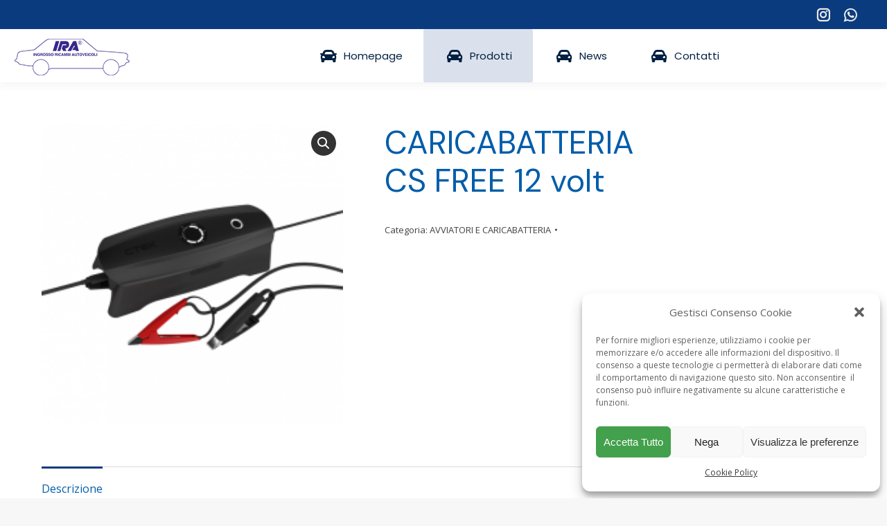

--- FILE ---
content_type: text/html; charset=UTF-8
request_url: https://www.ira-srl.com/prodotto/caricabatteria-cs-free-12-volt/
body_size: 19704
content:
<!DOCTYPE html>
<!--[if !(IE 6) | !(IE 7) | !(IE 8)  ]><!-->
<html lang="it-IT" class="no-js">
<!--<![endif]-->
<head>
	<meta charset="UTF-8" />
		<meta name="viewport" content="width=device-width, initial-scale=1, maximum-scale=1, user-scalable=0">
		<meta name="theme-color" content="#0b3b7f"/>	<link rel="profile" href="https://gmpg.org/xfn/11" />
	<title>CARICABATTERIA CS FREE 12 volt &#8211; IRA Ricambi e Componenti Auto Segnalazioni Acustiche e Luminose Poncarale Brescia</title>
<meta name='robots' content='max-image-preview:large' />
<link rel='dns-prefetch' href='//fonts.googleapis.com' />
<link rel="alternate" type="application/rss+xml" title="IRA Ricambi e Componenti Auto Segnalazioni Acustiche e Luminose Poncarale Brescia &raquo; Feed" href="https://www.ira-srl.com/feed/" />
<link rel="alternate" type="application/rss+xml" title="IRA Ricambi e Componenti Auto Segnalazioni Acustiche e Luminose Poncarale Brescia &raquo; Feed dei commenti" href="https://www.ira-srl.com/comments/feed/" />
<link rel="alternate" title="oEmbed (JSON)" type="application/json+oembed" href="https://www.ira-srl.com/wp-json/oembed/1.0/embed?url=https%3A%2F%2Fwww.ira-srl.com%2Fprodotto%2Fcaricabatteria-cs-free-12-volt%2F" />
<link rel="alternate" title="oEmbed (XML)" type="text/xml+oembed" href="https://www.ira-srl.com/wp-json/oembed/1.0/embed?url=https%3A%2F%2Fwww.ira-srl.com%2Fprodotto%2Fcaricabatteria-cs-free-12-volt%2F&#038;format=xml" />
<style id='wp-img-auto-sizes-contain-inline-css' type='text/css'>
img:is([sizes=auto i],[sizes^="auto," i]){contain-intrinsic-size:3000px 1500px}
/*# sourceURL=wp-img-auto-sizes-contain-inline-css */
</style>
<style id='wp-emoji-styles-inline-css' type='text/css'>

	img.wp-smiley, img.emoji {
		display: inline !important;
		border: none !important;
		box-shadow: none !important;
		height: 1em !important;
		width: 1em !important;
		margin: 0 0.07em !important;
		vertical-align: -0.1em !important;
		background: none !important;
		padding: 0 !important;
	}
/*# sourceURL=wp-emoji-styles-inline-css */
</style>
<style id='wp-block-library-inline-css' type='text/css'>
:root{--wp-block-synced-color:#7a00df;--wp-block-synced-color--rgb:122,0,223;--wp-bound-block-color:var(--wp-block-synced-color);--wp-editor-canvas-background:#ddd;--wp-admin-theme-color:#007cba;--wp-admin-theme-color--rgb:0,124,186;--wp-admin-theme-color-darker-10:#006ba1;--wp-admin-theme-color-darker-10--rgb:0,107,160.5;--wp-admin-theme-color-darker-20:#005a87;--wp-admin-theme-color-darker-20--rgb:0,90,135;--wp-admin-border-width-focus:2px}@media (min-resolution:192dpi){:root{--wp-admin-border-width-focus:1.5px}}.wp-element-button{cursor:pointer}:root .has-very-light-gray-background-color{background-color:#eee}:root .has-very-dark-gray-background-color{background-color:#313131}:root .has-very-light-gray-color{color:#eee}:root .has-very-dark-gray-color{color:#313131}:root .has-vivid-green-cyan-to-vivid-cyan-blue-gradient-background{background:linear-gradient(135deg,#00d084,#0693e3)}:root .has-purple-crush-gradient-background{background:linear-gradient(135deg,#34e2e4,#4721fb 50%,#ab1dfe)}:root .has-hazy-dawn-gradient-background{background:linear-gradient(135deg,#faaca8,#dad0ec)}:root .has-subdued-olive-gradient-background{background:linear-gradient(135deg,#fafae1,#67a671)}:root .has-atomic-cream-gradient-background{background:linear-gradient(135deg,#fdd79a,#004a59)}:root .has-nightshade-gradient-background{background:linear-gradient(135deg,#330968,#31cdcf)}:root .has-midnight-gradient-background{background:linear-gradient(135deg,#020381,#2874fc)}:root{--wp--preset--font-size--normal:16px;--wp--preset--font-size--huge:42px}.has-regular-font-size{font-size:1em}.has-larger-font-size{font-size:2.625em}.has-normal-font-size{font-size:var(--wp--preset--font-size--normal)}.has-huge-font-size{font-size:var(--wp--preset--font-size--huge)}.has-text-align-center{text-align:center}.has-text-align-left{text-align:left}.has-text-align-right{text-align:right}.has-fit-text{white-space:nowrap!important}#end-resizable-editor-section{display:none}.aligncenter{clear:both}.items-justified-left{justify-content:flex-start}.items-justified-center{justify-content:center}.items-justified-right{justify-content:flex-end}.items-justified-space-between{justify-content:space-between}.screen-reader-text{border:0;clip-path:inset(50%);height:1px;margin:-1px;overflow:hidden;padding:0;position:absolute;width:1px;word-wrap:normal!important}.screen-reader-text:focus{background-color:#ddd;clip-path:none;color:#444;display:block;font-size:1em;height:auto;left:5px;line-height:normal;padding:15px 23px 14px;text-decoration:none;top:5px;width:auto;z-index:100000}html :where(.has-border-color){border-style:solid}html :where([style*=border-top-color]){border-top-style:solid}html :where([style*=border-right-color]){border-right-style:solid}html :where([style*=border-bottom-color]){border-bottom-style:solid}html :where([style*=border-left-color]){border-left-style:solid}html :where([style*=border-width]){border-style:solid}html :where([style*=border-top-width]){border-top-style:solid}html :where([style*=border-right-width]){border-right-style:solid}html :where([style*=border-bottom-width]){border-bottom-style:solid}html :where([style*=border-left-width]){border-left-style:solid}html :where(img[class*=wp-image-]){height:auto;max-width:100%}:where(figure){margin:0 0 1em}html :where(.is-position-sticky){--wp-admin--admin-bar--position-offset:var(--wp-admin--admin-bar--height,0px)}@media screen and (max-width:600px){html :where(.is-position-sticky){--wp-admin--admin-bar--position-offset:0px}}

/*# sourceURL=wp-block-library-inline-css */
</style><link rel='stylesheet' id='wc-blocks-style-css' href='https://www.ira-srl.com/wp-content/plugins/woocommerce/assets/client/blocks/wc-blocks.css?ver=wc-10.1.2' type='text/css' media='all' />
<style id='global-styles-inline-css' type='text/css'>
:root{--wp--preset--aspect-ratio--square: 1;--wp--preset--aspect-ratio--4-3: 4/3;--wp--preset--aspect-ratio--3-4: 3/4;--wp--preset--aspect-ratio--3-2: 3/2;--wp--preset--aspect-ratio--2-3: 2/3;--wp--preset--aspect-ratio--16-9: 16/9;--wp--preset--aspect-ratio--9-16: 9/16;--wp--preset--color--black: #000000;--wp--preset--color--cyan-bluish-gray: #abb8c3;--wp--preset--color--white: #FFF;--wp--preset--color--pale-pink: #f78da7;--wp--preset--color--vivid-red: #cf2e2e;--wp--preset--color--luminous-vivid-orange: #ff6900;--wp--preset--color--luminous-vivid-amber: #fcb900;--wp--preset--color--light-green-cyan: #7bdcb5;--wp--preset--color--vivid-green-cyan: #00d084;--wp--preset--color--pale-cyan-blue: #8ed1fc;--wp--preset--color--vivid-cyan-blue: #0693e3;--wp--preset--color--vivid-purple: #9b51e0;--wp--preset--color--accent: #0b3b7f;--wp--preset--color--dark-gray: #111;--wp--preset--color--light-gray: #767676;--wp--preset--gradient--vivid-cyan-blue-to-vivid-purple: linear-gradient(135deg,rgb(6,147,227) 0%,rgb(155,81,224) 100%);--wp--preset--gradient--light-green-cyan-to-vivid-green-cyan: linear-gradient(135deg,rgb(122,220,180) 0%,rgb(0,208,130) 100%);--wp--preset--gradient--luminous-vivid-amber-to-luminous-vivid-orange: linear-gradient(135deg,rgb(252,185,0) 0%,rgb(255,105,0) 100%);--wp--preset--gradient--luminous-vivid-orange-to-vivid-red: linear-gradient(135deg,rgb(255,105,0) 0%,rgb(207,46,46) 100%);--wp--preset--gradient--very-light-gray-to-cyan-bluish-gray: linear-gradient(135deg,rgb(238,238,238) 0%,rgb(169,184,195) 100%);--wp--preset--gradient--cool-to-warm-spectrum: linear-gradient(135deg,rgb(74,234,220) 0%,rgb(151,120,209) 20%,rgb(207,42,186) 40%,rgb(238,44,130) 60%,rgb(251,105,98) 80%,rgb(254,248,76) 100%);--wp--preset--gradient--blush-light-purple: linear-gradient(135deg,rgb(255,206,236) 0%,rgb(152,150,240) 100%);--wp--preset--gradient--blush-bordeaux: linear-gradient(135deg,rgb(254,205,165) 0%,rgb(254,45,45) 50%,rgb(107,0,62) 100%);--wp--preset--gradient--luminous-dusk: linear-gradient(135deg,rgb(255,203,112) 0%,rgb(199,81,192) 50%,rgb(65,88,208) 100%);--wp--preset--gradient--pale-ocean: linear-gradient(135deg,rgb(255,245,203) 0%,rgb(182,227,212) 50%,rgb(51,167,181) 100%);--wp--preset--gradient--electric-grass: linear-gradient(135deg,rgb(202,248,128) 0%,rgb(113,206,126) 100%);--wp--preset--gradient--midnight: linear-gradient(135deg,rgb(2,3,129) 0%,rgb(40,116,252) 100%);--wp--preset--font-size--small: 13px;--wp--preset--font-size--medium: 20px;--wp--preset--font-size--large: 36px;--wp--preset--font-size--x-large: 42px;--wp--preset--spacing--20: 0.44rem;--wp--preset--spacing--30: 0.67rem;--wp--preset--spacing--40: 1rem;--wp--preset--spacing--50: 1.5rem;--wp--preset--spacing--60: 2.25rem;--wp--preset--spacing--70: 3.38rem;--wp--preset--spacing--80: 5.06rem;--wp--preset--shadow--natural: 6px 6px 9px rgba(0, 0, 0, 0.2);--wp--preset--shadow--deep: 12px 12px 50px rgba(0, 0, 0, 0.4);--wp--preset--shadow--sharp: 6px 6px 0px rgba(0, 0, 0, 0.2);--wp--preset--shadow--outlined: 6px 6px 0px -3px rgb(255, 255, 255), 6px 6px rgb(0, 0, 0);--wp--preset--shadow--crisp: 6px 6px 0px rgb(0, 0, 0);}:where(.is-layout-flex){gap: 0.5em;}:where(.is-layout-grid){gap: 0.5em;}body .is-layout-flex{display: flex;}.is-layout-flex{flex-wrap: wrap;align-items: center;}.is-layout-flex > :is(*, div){margin: 0;}body .is-layout-grid{display: grid;}.is-layout-grid > :is(*, div){margin: 0;}:where(.wp-block-columns.is-layout-flex){gap: 2em;}:where(.wp-block-columns.is-layout-grid){gap: 2em;}:where(.wp-block-post-template.is-layout-flex){gap: 1.25em;}:where(.wp-block-post-template.is-layout-grid){gap: 1.25em;}.has-black-color{color: var(--wp--preset--color--black) !important;}.has-cyan-bluish-gray-color{color: var(--wp--preset--color--cyan-bluish-gray) !important;}.has-white-color{color: var(--wp--preset--color--white) !important;}.has-pale-pink-color{color: var(--wp--preset--color--pale-pink) !important;}.has-vivid-red-color{color: var(--wp--preset--color--vivid-red) !important;}.has-luminous-vivid-orange-color{color: var(--wp--preset--color--luminous-vivid-orange) !important;}.has-luminous-vivid-amber-color{color: var(--wp--preset--color--luminous-vivid-amber) !important;}.has-light-green-cyan-color{color: var(--wp--preset--color--light-green-cyan) !important;}.has-vivid-green-cyan-color{color: var(--wp--preset--color--vivid-green-cyan) !important;}.has-pale-cyan-blue-color{color: var(--wp--preset--color--pale-cyan-blue) !important;}.has-vivid-cyan-blue-color{color: var(--wp--preset--color--vivid-cyan-blue) !important;}.has-vivid-purple-color{color: var(--wp--preset--color--vivid-purple) !important;}.has-black-background-color{background-color: var(--wp--preset--color--black) !important;}.has-cyan-bluish-gray-background-color{background-color: var(--wp--preset--color--cyan-bluish-gray) !important;}.has-white-background-color{background-color: var(--wp--preset--color--white) !important;}.has-pale-pink-background-color{background-color: var(--wp--preset--color--pale-pink) !important;}.has-vivid-red-background-color{background-color: var(--wp--preset--color--vivid-red) !important;}.has-luminous-vivid-orange-background-color{background-color: var(--wp--preset--color--luminous-vivid-orange) !important;}.has-luminous-vivid-amber-background-color{background-color: var(--wp--preset--color--luminous-vivid-amber) !important;}.has-light-green-cyan-background-color{background-color: var(--wp--preset--color--light-green-cyan) !important;}.has-vivid-green-cyan-background-color{background-color: var(--wp--preset--color--vivid-green-cyan) !important;}.has-pale-cyan-blue-background-color{background-color: var(--wp--preset--color--pale-cyan-blue) !important;}.has-vivid-cyan-blue-background-color{background-color: var(--wp--preset--color--vivid-cyan-blue) !important;}.has-vivid-purple-background-color{background-color: var(--wp--preset--color--vivid-purple) !important;}.has-black-border-color{border-color: var(--wp--preset--color--black) !important;}.has-cyan-bluish-gray-border-color{border-color: var(--wp--preset--color--cyan-bluish-gray) !important;}.has-white-border-color{border-color: var(--wp--preset--color--white) !important;}.has-pale-pink-border-color{border-color: var(--wp--preset--color--pale-pink) !important;}.has-vivid-red-border-color{border-color: var(--wp--preset--color--vivid-red) !important;}.has-luminous-vivid-orange-border-color{border-color: var(--wp--preset--color--luminous-vivid-orange) !important;}.has-luminous-vivid-amber-border-color{border-color: var(--wp--preset--color--luminous-vivid-amber) !important;}.has-light-green-cyan-border-color{border-color: var(--wp--preset--color--light-green-cyan) !important;}.has-vivid-green-cyan-border-color{border-color: var(--wp--preset--color--vivid-green-cyan) !important;}.has-pale-cyan-blue-border-color{border-color: var(--wp--preset--color--pale-cyan-blue) !important;}.has-vivid-cyan-blue-border-color{border-color: var(--wp--preset--color--vivid-cyan-blue) !important;}.has-vivid-purple-border-color{border-color: var(--wp--preset--color--vivid-purple) !important;}.has-vivid-cyan-blue-to-vivid-purple-gradient-background{background: var(--wp--preset--gradient--vivid-cyan-blue-to-vivid-purple) !important;}.has-light-green-cyan-to-vivid-green-cyan-gradient-background{background: var(--wp--preset--gradient--light-green-cyan-to-vivid-green-cyan) !important;}.has-luminous-vivid-amber-to-luminous-vivid-orange-gradient-background{background: var(--wp--preset--gradient--luminous-vivid-amber-to-luminous-vivid-orange) !important;}.has-luminous-vivid-orange-to-vivid-red-gradient-background{background: var(--wp--preset--gradient--luminous-vivid-orange-to-vivid-red) !important;}.has-very-light-gray-to-cyan-bluish-gray-gradient-background{background: var(--wp--preset--gradient--very-light-gray-to-cyan-bluish-gray) !important;}.has-cool-to-warm-spectrum-gradient-background{background: var(--wp--preset--gradient--cool-to-warm-spectrum) !important;}.has-blush-light-purple-gradient-background{background: var(--wp--preset--gradient--blush-light-purple) !important;}.has-blush-bordeaux-gradient-background{background: var(--wp--preset--gradient--blush-bordeaux) !important;}.has-luminous-dusk-gradient-background{background: var(--wp--preset--gradient--luminous-dusk) !important;}.has-pale-ocean-gradient-background{background: var(--wp--preset--gradient--pale-ocean) !important;}.has-electric-grass-gradient-background{background: var(--wp--preset--gradient--electric-grass) !important;}.has-midnight-gradient-background{background: var(--wp--preset--gradient--midnight) !important;}.has-small-font-size{font-size: var(--wp--preset--font-size--small) !important;}.has-medium-font-size{font-size: var(--wp--preset--font-size--medium) !important;}.has-large-font-size{font-size: var(--wp--preset--font-size--large) !important;}.has-x-large-font-size{font-size: var(--wp--preset--font-size--x-large) !important;}
/*# sourceURL=global-styles-inline-css */
</style>

<style id='classic-theme-styles-inline-css' type='text/css'>
/*! This file is auto-generated */
.wp-block-button__link{color:#fff;background-color:#32373c;border-radius:9999px;box-shadow:none;text-decoration:none;padding:calc(.667em + 2px) calc(1.333em + 2px);font-size:1.125em}.wp-block-file__button{background:#32373c;color:#fff;text-decoration:none}
/*# sourceURL=/wp-includes/css/classic-themes.min.css */
</style>
<link rel='stylesheet' id='woof-css' href='https://www.ira-srl.com/wp-content/plugins/woocommerce-products-filter/css/front.css?ver=1.3.3' type='text/css' media='all' />
<style id='woof-inline-css' type='text/css'>

.woof_products_top_panel li span, .woof_products_top_panel2 li span{background: url(https://www.ira-srl.com/wp-content/plugins/woocommerce-products-filter/img/delete.png);background-size: 14px 14px;background-repeat: no-repeat;background-position: right;}
.woof_edit_view{
                    display: none;
                }

/*# sourceURL=woof-inline-css */
</style>
<link rel='stylesheet' id='chosen-drop-down-css' href='https://www.ira-srl.com/wp-content/plugins/woocommerce-products-filter/js/chosen/chosen.min.css?ver=1.3.3' type='text/css' media='all' />
<link rel='stylesheet' id='icheck-jquery-color-css' href='https://www.ira-srl.com/wp-content/plugins/woocommerce-products-filter/js/icheck/skins/flat/aero.css?ver=1.3.3' type='text/css' media='all' />
<link rel='stylesheet' id='woof_by_onsales_html_items-css' href='https://www.ira-srl.com/wp-content/plugins/woocommerce-products-filter/ext/by_onsales/css/by_onsales.css?ver=1.3.3' type='text/css' media='all' />
<link rel='stylesheet' id='woof_label_html_items-css' href='https://www.ira-srl.com/wp-content/plugins/woocommerce-products-filter/ext/label/css/html_types/label.css?ver=1.3.3' type='text/css' media='all' />
<link rel='stylesheet' id='photoswipe-css' href='https://www.ira-srl.com/wp-content/plugins/woocommerce/assets/css/photoswipe/photoswipe.min.css?ver=10.1.2' type='text/css' media='all' />
<link rel='stylesheet' id='photoswipe-default-skin-css' href='https://www.ira-srl.com/wp-content/plugins/woocommerce/assets/css/photoswipe/default-skin/default-skin.min.css?ver=10.1.2' type='text/css' media='all' />
<style id='woocommerce-inline-inline-css' type='text/css'>
.woocommerce form .form-row .required { visibility: visible; }
/*# sourceURL=woocommerce-inline-inline-css */
</style>
<link rel='stylesheet' id='cmplz-general-css' href='https://www.ira-srl.com/wp-content/plugins/complianz-gdpr/assets/css/cookieblocker.min.css?ver=6.5.2' type='text/css' media='all' />
<link rel='stylesheet' id='hint-css' href='https://www.ira-srl.com/wp-content/plugins/wpc-badge-management/assets/css/hint.css?ver=6.9' type='text/css' media='all' />
<link rel='stylesheet' id='wpcbm-frontend-css' href='https://www.ira-srl.com/wp-content/plugins/wpc-badge-management/assets/css/frontend.css?ver=2.2.6' type='text/css' media='all' />
<link rel='stylesheet' id='wpcbm-style-css' href='https://www.ira-srl.com/wp-content/plugins/wpc-badge-management/assets/css/style.css?ver=2.2.6' type='text/css' media='all' />
<style id='wpcbm-style-inline-css' type='text/css'>
.wpcbm-badge-5210{color: rgb(34,34,34); background-color: rgb(188,0,0); border-color: #0a6379;}.wpcbm-badge-5557{color: #ffffff; background-color: #39a0ba; border-color: #0a6379;}
/*# sourceURL=wpcbm-style-inline-css */
</style>
<link rel='stylesheet' id='yith_wcbm_badge_style-css' href='https://www.ira-srl.com/wp-content/plugins/yith-woocommerce-badges-management/assets/css/frontend.css?ver=2.18.0' type='text/css' media='all' />
<link rel='stylesheet' id='yith-gfont-open-sans-css' href='https://www.ira-srl.com/wp-content/plugins/yith-woocommerce-badges-management/assets/fonts/open-sans/style.css?ver=2.18.0' type='text/css' media='all' />
<link rel='stylesheet' id='brands-styles-css' href='https://www.ira-srl.com/wp-content/plugins/woocommerce/assets/css/brands.css?ver=10.1.2' type='text/css' media='all' />
<link rel='stylesheet' id='the7-font-css' href='https://www.ira-srl.com/wp-content/themes/dt-the7/fonts/icomoon-the7-font/icomoon-the7-font.min.css?ver=11.6.0.1' type='text/css' media='all' />
<link rel='stylesheet' id='the7-awesome-fonts-css' href='https://www.ira-srl.com/wp-content/themes/dt-the7/fonts/FontAwesome/css/all.min.css?ver=11.6.0.1' type='text/css' media='all' />
<link rel='stylesheet' id='the7-Defaults-css' href='https://www.ira-srl.com/wp-content/uploads/smile_fonts/Defaults/Defaults.css?ver=6.9' type='text/css' media='all' />
<link rel='stylesheet' id='flexible-shipping-free-shipping-css' href='https://www.ira-srl.com/wp-content/plugins/flexible-shipping/assets/dist/css/free-shipping.css?ver=4.21.5.2' type='text/css' media='all' />
<link rel='stylesheet' id='dt-web-fonts-css' href='https://fonts.googleapis.com/css?family=Poppins:400,600,700%7CRoboto:400,600,700%7COpen+Sans:400,600,700%7CDM+Sans:400,600,700' type='text/css' media='all' />
<link rel='stylesheet' id='dt-main-css' href='https://www.ira-srl.com/wp-content/themes/dt-the7/css/main.min.css?ver=11.6.0.1' type='text/css' media='all' />
<style id='dt-main-inline-css' type='text/css'>
body #load {
  display: block;
  height: 100%;
  overflow: hidden;
  position: fixed;
  width: 100%;
  z-index: 9901;
  opacity: 1;
  visibility: visible;
  transition: all .35s ease-out;
}
.load-wrap {
  width: 100%;
  height: 100%;
  background-position: center center;
  background-repeat: no-repeat;
  text-align: center;
  display: -ms-flexbox;
  display: -ms-flex;
  display: flex;
  -ms-align-items: center;
  -ms-flex-align: center;
  align-items: center;
  -ms-flex-flow: column wrap;
  flex-flow: column wrap;
  -ms-flex-pack: center;
  -ms-justify-content: center;
  justify-content: center;
}
.load-wrap > svg {
  position: absolute;
  top: 50%;
  left: 50%;
  transform: translate(-50%,-50%);
}
#load {
  background: var(--the7-elementor-beautiful-loading-bg,#0b3b7f);
  --the7-beautiful-spinner-color2: var(--the7-beautiful-spinner-color,#ffffff);
}

/*# sourceURL=dt-main-inline-css */
</style>
<link rel='stylesheet' id='the7-custom-scrollbar-css' href='https://www.ira-srl.com/wp-content/themes/dt-the7/lib/custom-scrollbar/custom-scrollbar.min.css?ver=11.6.0.1' type='text/css' media='all' />
<link rel='stylesheet' id='the7-wpbakery-css' href='https://www.ira-srl.com/wp-content/themes/dt-the7/css/wpbakery.min.css?ver=11.6.0.1' type='text/css' media='all' />
<link rel='stylesheet' id='the7-core-css' href='https://www.ira-srl.com/wp-content/plugins/dt-the7-core/assets/css/post-type.min.css?ver=2.7.4' type='text/css' media='all' />
<link rel='stylesheet' id='the7-css-vars-css' href='https://www.ira-srl.com/wp-content/uploads/the7-css/css-vars.css?ver=fd039e46bfba' type='text/css' media='all' />
<link rel='stylesheet' id='dt-custom-css' href='https://www.ira-srl.com/wp-content/uploads/the7-css/custom.css?ver=fd039e46bfba' type='text/css' media='all' />
<link rel='stylesheet' id='wc-dt-custom-css' href='https://www.ira-srl.com/wp-content/uploads/the7-css/compatibility/wc-dt-custom.css?ver=fd039e46bfba' type='text/css' media='all' />
<link rel='stylesheet' id='dt-media-css' href='https://www.ira-srl.com/wp-content/uploads/the7-css/media.css?ver=fd039e46bfba' type='text/css' media='all' />
<link rel='stylesheet' id='the7-mega-menu-css' href='https://www.ira-srl.com/wp-content/uploads/the7-css/mega-menu.css?ver=fd039e46bfba' type='text/css' media='all' />
<link rel='stylesheet' id='the7-elements-albums-portfolio-css' href='https://www.ira-srl.com/wp-content/uploads/the7-css/the7-elements-albums-portfolio.css?ver=fd039e46bfba' type='text/css' media='all' />
<link rel='stylesheet' id='the7-elements-css' href='https://www.ira-srl.com/wp-content/uploads/the7-css/post-type-dynamic.css?ver=fd039e46bfba' type='text/css' media='all' />
<link rel='stylesheet' id='style-css' href='https://www.ira-srl.com/wp-content/themes/dt-the7/style.css?ver=11.6.0.1' type='text/css' media='all' />
<script type="text/javascript" src="https://www.ira-srl.com/wp-includes/js/jquery/jquery.min.js?ver=3.7.1" id="jquery-core-js"></script>
<script type="text/javascript" src="https://www.ira-srl.com/wp-includes/js/jquery/jquery-migrate.min.js?ver=3.4.1" id="jquery-migrate-js"></script>
<script type="text/javascript" src="https://www.ira-srl.com/wp-content/plugins/woocommerce/assets/js/jquery-blockui/jquery.blockUI.min.js?ver=2.7.0-wc.10.1.2" id="jquery-blockui-js" data-wp-strategy="defer"></script>
<script type="text/javascript" id="wc-add-to-cart-js-extra">
/* <![CDATA[ */
var wc_add_to_cart_params = {"ajax_url":"/wp-admin/admin-ajax.php","wc_ajax_url":"/?wc-ajax=%%endpoint%%","i18n_view_cart":"Vedi carrello","cart_url":"https://www.ira-srl.com/shop/cart/","is_cart":"","cart_redirect_after_add":"no"};
//# sourceURL=wc-add-to-cart-js-extra
/* ]]> */
</script>
<script type="text/javascript" src="https://www.ira-srl.com/wp-content/plugins/woocommerce/assets/js/frontend/add-to-cart.min.js?ver=10.1.2" id="wc-add-to-cart-js" data-wp-strategy="defer"></script>
<script type="text/javascript" src="https://www.ira-srl.com/wp-content/plugins/woocommerce/assets/js/zoom/jquery.zoom.min.js?ver=1.7.21-wc.10.1.2" id="zoom-js" defer="defer" data-wp-strategy="defer"></script>
<script type="text/javascript" src="https://www.ira-srl.com/wp-content/plugins/woocommerce/assets/js/photoswipe/photoswipe.min.js?ver=4.1.1-wc.10.1.2" id="photoswipe-js" defer="defer" data-wp-strategy="defer"></script>
<script type="text/javascript" src="https://www.ira-srl.com/wp-content/plugins/woocommerce/assets/js/photoswipe/photoswipe-ui-default.min.js?ver=4.1.1-wc.10.1.2" id="photoswipe-ui-default-js" defer="defer" data-wp-strategy="defer"></script>
<script type="text/javascript" id="wc-single-product-js-extra">
/* <![CDATA[ */
var wc_single_product_params = {"i18n_required_rating_text":"Seleziona una valutazione","i18n_rating_options":["1 stella su 5","2 stelle su 5","3 stelle su 5","4 stelle su 5","5 stelle su 5"],"i18n_product_gallery_trigger_text":"Visualizza la galleria di immagini a schermo intero","review_rating_required":"yes","flexslider":{"rtl":false,"animation":"slide","smoothHeight":true,"directionNav":false,"controlNav":"thumbnails","slideshow":false,"animationSpeed":500,"animationLoop":false,"allowOneSlide":false},"zoom_enabled":"1","zoom_options":[],"photoswipe_enabled":"1","photoswipe_options":{"shareEl":false,"closeOnScroll":false,"history":false,"hideAnimationDuration":0,"showAnimationDuration":0},"flexslider_enabled":"1"};
//# sourceURL=wc-single-product-js-extra
/* ]]> */
</script>
<script type="text/javascript" src="https://www.ira-srl.com/wp-content/plugins/woocommerce/assets/js/frontend/single-product.min.js?ver=10.1.2" id="wc-single-product-js" defer="defer" data-wp-strategy="defer"></script>
<script type="text/javascript" src="https://www.ira-srl.com/wp-content/plugins/woocommerce/assets/js/js-cookie/js.cookie.min.js?ver=2.1.4-wc.10.1.2" id="js-cookie-js" defer="defer" data-wp-strategy="defer"></script>
<script type="text/javascript" id="woocommerce-js-extra">
/* <![CDATA[ */
var woocommerce_params = {"ajax_url":"/wp-admin/admin-ajax.php","wc_ajax_url":"/?wc-ajax=%%endpoint%%","i18n_password_show":"Mostra password","i18n_password_hide":"Nascondi password"};
//# sourceURL=woocommerce-js-extra
/* ]]> */
</script>
<script type="text/javascript" src="https://www.ira-srl.com/wp-content/plugins/woocommerce/assets/js/frontend/woocommerce.min.js?ver=10.1.2" id="woocommerce-js" defer="defer" data-wp-strategy="defer"></script>
<script type="text/javascript" src="https://www.ira-srl.com/wp-content/plugins/js_composer/assets/js/vendors/woocommerce-add-to-cart.js?ver=6.10.0" id="vc_woocommerce-add-to-cart-js-js"></script>
<script type="text/javascript" id="dt-above-fold-js-extra">
/* <![CDATA[ */
var dtLocal = {"themeUrl":"https://www.ira-srl.com/wp-content/themes/dt-the7","passText":"Per visualizzare questo post protetto, inserisci la password qui sotto:","moreButtonText":{"loading":"Caricamento...","loadMore":"Carica ancora"},"postID":"6062","ajaxurl":"https://www.ira-srl.com/wp-admin/admin-ajax.php","REST":{"baseUrl":"https://www.ira-srl.com/wp-json/the7/v1","endpoints":{"sendMail":"/send-mail"}},"contactMessages":{"required":"One or more fields have an error. Please check and try again.","terms":"Accetta la privacy policy.","fillTheCaptchaError":"Riempi il captcha."},"captchaSiteKey":"","ajaxNonce":"f4d106b137","pageData":"","themeSettings":{"smoothScroll":"off","lazyLoading":false,"desktopHeader":{"height":77},"ToggleCaptionEnabled":"disabled","ToggleCaption":"Navigation","floatingHeader":{"showAfter":94,"showMenu":true,"height":70,"logo":{"showLogo":true,"html":"\u003Cimg class=\" preload-me\" src=\"https://www.ira-srl.com/wp-content/uploads/2023/11/logosopra2.png\" srcset=\"https://www.ira-srl.com/wp-content/uploads/2023/11/logosopra2.png 174w, https://www.ira-srl.com/wp-content/uploads/2023/11/logosopra2.png 174w\" width=\"174\" height=\"70\"   sizes=\"174px\" alt=\"IRA Ricambi e Componenti Auto Segnalazioni Acustiche e Luminose Poncarale Brescia\" /\u003E","url":"https://www.ira-srl.com/"}},"topLine":{"floatingTopLine":{"logo":{"showLogo":false,"html":""}}},"mobileHeader":{"firstSwitchPoint":860,"secondSwitchPoint":600,"firstSwitchPointHeight":44,"secondSwitchPointHeight":44,"mobileToggleCaptionEnabled":"disabled","mobileToggleCaption":"Menu"},"stickyMobileHeaderFirstSwitch":{"logo":{"html":"\u003Cimg class=\" preload-me\" src=\"https://www.ira-srl.com/wp-content/uploads/2023/11/iramobile2.png\" srcset=\"https://www.ira-srl.com/wp-content/uploads/2023/11/iramobile2.png 137w, https://www.ira-srl.com/wp-content/uploads/2023/11/iramobile2.png 137w\" width=\"137\" height=\"55\"   sizes=\"137px\" alt=\"IRA Ricambi e Componenti Auto Segnalazioni Acustiche e Luminose Poncarale Brescia\" /\u003E"}},"stickyMobileHeaderSecondSwitch":{"logo":{"html":"\u003Cimg class=\" preload-me\" src=\"https://www.ira-srl.com/wp-content/uploads/2023/11/iramobile2.png\" srcset=\"https://www.ira-srl.com/wp-content/uploads/2023/11/iramobile2.png 137w, https://www.ira-srl.com/wp-content/uploads/2023/11/iramobile2.png 137w\" width=\"137\" height=\"55\"   sizes=\"137px\" alt=\"IRA Ricambi e Componenti Auto Segnalazioni Acustiche e Luminose Poncarale Brescia\" /\u003E"}},"sidebar":{"switchPoint":992},"boxedWidth":"1280px"},"VCMobileScreenWidth":"778","wcCartFragmentHash":"cd0bafd53efd077c3acc246446901259"};
var dtShare = {"shareButtonText":{"facebook":"Condividi su Facebook","twitter":"Tweet","pinterest":"Pin it","linkedin":"Condividi su Linkedin","whatsapp":"Condividi su Whatsapp"},"overlayOpacity":"85"};
//# sourceURL=dt-above-fold-js-extra
/* ]]> */
</script>
<script type="text/javascript" src="https://www.ira-srl.com/wp-content/themes/dt-the7/js/above-the-fold.min.js?ver=11.6.0.1" id="dt-above-fold-js"></script>
<script type="text/javascript" src="https://www.ira-srl.com/wp-content/themes/dt-the7/js/compatibility/woocommerce/woocommerce.min.js?ver=11.6.0.1" id="dt-woocommerce-js"></script>
<link rel="https://api.w.org/" href="https://www.ira-srl.com/wp-json/" /><link rel="alternate" title="JSON" type="application/json" href="https://www.ira-srl.com/wp-json/wp/v2/product/6062" /><link rel="EditURI" type="application/rsd+xml" title="RSD" href="https://www.ira-srl.com/xmlrpc.php?rsd" />
<meta name="generator" content="WordPress 6.9" />
<meta name="generator" content="WooCommerce 10.1.2" />
<link rel="canonical" href="https://www.ira-srl.com/prodotto/caricabatteria-cs-free-12-volt/" />
<link rel='shortlink' href='https://www.ira-srl.com/?p=6062' />
<meta name="cdp-version" content="1.4.0" /><style>.cmplz-hidden{display:none!important;}</style><meta property="og:site_name" content="IRA Ricambi e Componenti Auto Segnalazioni Acustiche e Luminose Poncarale Brescia" />
<meta property="og:title" content="CARICABATTERIA CS FREE 12 volt" />
<meta property="og:description" content="CTEK CS FREE è il primo caricabatterie e mantenitore “gridless” al mondo con tecnologia Adaptive Boost. Puoi caricare e mantenere qualsiasi batteria al piombo acido o al litio a 12V ovunque senza la necessità di collegamento a una presa di corrente. Se la batteria è scarica, la rivoluzionaria tecnologia Adaptive Boost di CS FREE ti&hellip;" />
<meta property="og:image" content="https://www.ira-srl.com/wp-content/uploads/2024/01/CS_FREE-side-connected_clamps-cord_WhiteBG.jpg.png" />
<meta property="og:url" content="https://www.ira-srl.com/prodotto/caricabatteria-cs-free-12-volt/" />
<meta property="og:type" content="article" />
	<noscript><style>.woocommerce-product-gallery{ opacity: 1 !important; }</style></noscript>
	<meta name="generator" content="Powered by WPBakery Page Builder - drag and drop page builder for WordPress."/>
<meta name="generator" content="Powered by Slider Revolution 6.6.10 - responsive, Mobile-Friendly Slider Plugin for WordPress with comfortable drag and drop interface." />
<script type="text/javascript" id="the7-loader-script">
document.addEventListener("DOMContentLoaded", function(event) {
	var load = document.getElementById("load");
	if(!load.classList.contains('loader-removed')){
		var removeLoading = setTimeout(function() {
			load.className += " loader-removed";
		}, 300);
	}
});
</script>
		<link rel="icon" href="https://www.ira-srl.com/wp-content/uploads/sites/62/2020/04/the7-new-fav1.gif" type="image/gif" sizes="16x16"/><link rel="icon" href="https://www.ira-srl.com/wp-content/uploads/sites/62/2020/04/the7-new-fav-hd1-2-2-1.gif" type="image/gif" sizes="32x32"/><script>function setREVStartSize(e){
			//window.requestAnimationFrame(function() {
				window.RSIW = window.RSIW===undefined ? window.innerWidth : window.RSIW;
				window.RSIH = window.RSIH===undefined ? window.innerHeight : window.RSIH;
				try {
					var pw = document.getElementById(e.c).parentNode.offsetWidth,
						newh;
					pw = pw===0 || isNaN(pw) || (e.l=="fullwidth" || e.layout=="fullwidth") ? window.RSIW : pw;
					e.tabw = e.tabw===undefined ? 0 : parseInt(e.tabw);
					e.thumbw = e.thumbw===undefined ? 0 : parseInt(e.thumbw);
					e.tabh = e.tabh===undefined ? 0 : parseInt(e.tabh);
					e.thumbh = e.thumbh===undefined ? 0 : parseInt(e.thumbh);
					e.tabhide = e.tabhide===undefined ? 0 : parseInt(e.tabhide);
					e.thumbhide = e.thumbhide===undefined ? 0 : parseInt(e.thumbhide);
					e.mh = e.mh===undefined || e.mh=="" || e.mh==="auto" ? 0 : parseInt(e.mh,0);
					if(e.layout==="fullscreen" || e.l==="fullscreen")
						newh = Math.max(e.mh,window.RSIH);
					else{
						e.gw = Array.isArray(e.gw) ? e.gw : [e.gw];
						for (var i in e.rl) if (e.gw[i]===undefined || e.gw[i]===0) e.gw[i] = e.gw[i-1];
						e.gh = e.el===undefined || e.el==="" || (Array.isArray(e.el) && e.el.length==0)? e.gh : e.el;
						e.gh = Array.isArray(e.gh) ? e.gh : [e.gh];
						for (var i in e.rl) if (e.gh[i]===undefined || e.gh[i]===0) e.gh[i] = e.gh[i-1];
											
						var nl = new Array(e.rl.length),
							ix = 0,
							sl;
						e.tabw = e.tabhide>=pw ? 0 : e.tabw;
						e.thumbw = e.thumbhide>=pw ? 0 : e.thumbw;
						e.tabh = e.tabhide>=pw ? 0 : e.tabh;
						e.thumbh = e.thumbhide>=pw ? 0 : e.thumbh;
						for (var i in e.rl) nl[i] = e.rl[i]<window.RSIW ? 0 : e.rl[i];
						sl = nl[0];
						for (var i in nl) if (sl>nl[i] && nl[i]>0) { sl = nl[i]; ix=i;}
						var m = pw>(e.gw[ix]+e.tabw+e.thumbw) ? 1 : (pw-(e.tabw+e.thumbw)) / (e.gw[ix]);
						newh =  (e.gh[ix] * m) + (e.tabh + e.thumbh);
					}
					var el = document.getElementById(e.c);
					if (el!==null && el) el.style.height = newh+"px";
					el = document.getElementById(e.c+"_wrapper");
					if (el!==null && el) {
						el.style.height = newh+"px";
						el.style.display = "block";
					}
				} catch(e){
					console.log("Failure at Presize of Slider:" + e)
				}
			//});
		  };</script>
<noscript><style> .wpb_animate_when_almost_visible { opacity: 1; }</style></noscript><style id='the7-custom-inline-css' type='text/css'>
#page .woocommerce-error + .woocommerce-message {
	-webkit-animation-delay: 9s, 18s;
    animation-delay: 9s, 18s;
}
.tinv-wishlist .product-remove button {
	padding-left: 0;
}

.related.products {
display: none;
}

.tinv-wishlist * {
  -webkit-box-sizing: border-box;
  box-sizing: border-box;
  display: none;
}

.single-product div.product form.cart .tinvwl-button.tinvwl_add_to_wishlist_button, div.product form.cart .tinvwl_add_to_wishlist_button {
  float: none;
  display: none;
}

.woof_products_top_panel li {
  float: left;
  margin: 0 15px 0 0 !important;
  list-style: none !important;
  display: none;
}

.woof_radio_term_reset_visible {
  display: none !important;
  padding: 2px 0 0 7px;
  display: none;
}

.masthead .mini-widgets .soc-ico a:not(:hover) .soc-font-icon {
    color: var(--the7-accent-color);
    
    background: none !important;
	
}

.main-nav > li > a {
  margin: 4px 20px;
  padding: 4px 0;
}


.side-header .header-bar .mini-widgets {
  padding: 0px 35px 15px 35px;
}

.wc-ico-cart i {
    margin-right: 5px;
    font-size: 21px;
    color: #fff;
}


.soc-ico a::after, .soc-ico a::before {
  position: absolute;
  top: 0;
  left: 0;
  width: 26px;
  height: 26px;
  content: "";
  border-radius: inherit;
  transition: opacity .15s linear;
  visibility: hidden;
}

.masthead .mega-menu-widgets .soc-ico a .soc-font-icon, .soc-ico a .soc-font-icon {
  position: relative;
  z-index: 1;
  font-size: 26px;
}

h3 {	letter-spacing: -2px; }

h4 {	letter-spacing: -2px; }


.main-nav > li > a {
  margin: 0px 0px;
  padding: 4px 30px;
}
</style>
<link rel='stylesheet' id='woof_tooltip-css-css' href='https://www.ira-srl.com/wp-content/plugins/woocommerce-products-filter/js/tooltip/css/tooltipster.bundle.min.css?ver=1.3.3' type='text/css' media='all' />
<link rel='stylesheet' id='woof_tooltip-css-noir-css' href='https://www.ira-srl.com/wp-content/plugins/woocommerce-products-filter/js/tooltip/css/plugins/tooltipster/sideTip/themes/tooltipster-sideTip-noir.min.css?ver=1.3.3' type='text/css' media='all' />
<link rel='stylesheet' id='rs-plugin-settings-css' href='https://www.ira-srl.com/wp-content/plugins/revslider/public/assets/css/rs6.css?ver=6.6.10' type='text/css' media='all' />
<style id='rs-plugin-settings-inline-css' type='text/css'>
#rs-demo-id {}
/*# sourceURL=rs-plugin-settings-inline-css */
</style>
</head>
<body data-cmplz=1 id="the7-body" class="wp-singular product-template-default single single-product postid-6062 wp-embed-responsive wp-theme-dt-the7 theme-dt-the7 the7-core-ver-2.7.4 woocommerce woocommerce-page woocommerce-no-js yith-wcbm-theme-the7 no-comments dt-responsive-on right-mobile-menu-close-icon ouside-menu-close-icon mobile-hamburger-close-bg-enable mobile-hamburger-close-bg-hover-enable  fade-small-mobile-menu-close-icon fade-medium-menu-close-icon srcset-enabled btn-flat custom-btn-color custom-btn-hover-color shadow-element-decoration phantom-sticky phantom-shadow-decoration phantom-main-logo-on sticky-mobile-header top-header first-switch-logo-left first-switch-menu-right second-switch-logo-left second-switch-menu-right right-mobile-menu layzr-loading-on popup-message-style the7-ver-11.6.0.1 dt-fa-compatibility wpb-js-composer js-comp-ver-6.10.0 vc_responsive">
<!-- The7 11.6.0.1 -->
<div id="load" class="spinner-loader">
	<div class="load-wrap"><style type="text/css">
    [class*="the7-spinner-animate-"]{
        animation: spinner-animation 1s cubic-bezier(1,1,1,1) infinite;
        x:46.5px;
        y:40px;
        width:7px;
        height:20px;
        fill:var(--the7-beautiful-spinner-color2);
        opacity: 0.2;
    }
    .the7-spinner-animate-2{
        animation-delay: 0.083s;
    }
    .the7-spinner-animate-3{
        animation-delay: 0.166s;
    }
    .the7-spinner-animate-4{
         animation-delay: 0.25s;
    }
    .the7-spinner-animate-5{
         animation-delay: 0.33s;
    }
    .the7-spinner-animate-6{
         animation-delay: 0.416s;
    }
    .the7-spinner-animate-7{
         animation-delay: 0.5s;
    }
    .the7-spinner-animate-8{
         animation-delay: 0.58s;
    }
    .the7-spinner-animate-9{
         animation-delay: 0.666s;
    }
    .the7-spinner-animate-10{
         animation-delay: 0.75s;
    }
    .the7-spinner-animate-11{
        animation-delay: 0.83s;
    }
    .the7-spinner-animate-12{
        animation-delay: 0.916s;
    }
    @keyframes spinner-animation{
        from {
            opacity: 1;
        }
        to{
            opacity: 0;
        }
    }
</style>
<svg width="75px" height="75px" xmlns="http://www.w3.org/2000/svg" viewBox="0 0 100 100" preserveAspectRatio="xMidYMid">
	<rect class="the7-spinner-animate-1" rx="5" ry="5" transform="rotate(0 50 50) translate(0 -30)"></rect>
	<rect class="the7-spinner-animate-2" rx="5" ry="5" transform="rotate(30 50 50) translate(0 -30)"></rect>
	<rect class="the7-spinner-animate-3" rx="5" ry="5" transform="rotate(60 50 50) translate(0 -30)"></rect>
	<rect class="the7-spinner-animate-4" rx="5" ry="5" transform="rotate(90 50 50) translate(0 -30)"></rect>
	<rect class="the7-spinner-animate-5" rx="5" ry="5" transform="rotate(120 50 50) translate(0 -30)"></rect>
	<rect class="the7-spinner-animate-6" rx="5" ry="5" transform="rotate(150 50 50) translate(0 -30)"></rect>
	<rect class="the7-spinner-animate-7" rx="5" ry="5" transform="rotate(180 50 50) translate(0 -30)"></rect>
	<rect class="the7-spinner-animate-8" rx="5" ry="5" transform="rotate(210 50 50) translate(0 -30)"></rect>
	<rect class="the7-spinner-animate-9" rx="5" ry="5" transform="rotate(240 50 50) translate(0 -30)"></rect>
	<rect class="the7-spinner-animate-10" rx="5" ry="5" transform="rotate(270 50 50) translate(0 -30)"></rect>
	<rect class="the7-spinner-animate-11" rx="5" ry="5" transform="rotate(300 50 50) translate(0 -30)"></rect>
	<rect class="the7-spinner-animate-12" rx="5" ry="5" transform="rotate(330 50 50) translate(0 -30)"></rect>
</svg></div>
</div>
<div id="page" >
	<a class="skip-link screen-reader-text" href="#content">Vai ai contenuti</a>

<div class="masthead inline-header center widgets full-height surround shadow-decoration shadow-mobile-header-decoration thin-lines-mobile-menu-icon dt-parent-menu-clickable show-sub-menu-on-hover show-device-logo show-mobile-logo"  role="banner">

	<div class="top-bar top-bar-line-hide">
	<div class="top-bar-bg" ></div>
	<div class="mini-widgets left-widgets"></div><div class="right-widgets mini-widgets"><div class="soc-ico show-on-desktop in-top-bar-right in-top-bar disabled-bg disabled-border border-off hover-disabled-bg hover-disabled-border  hover-border-off"><a title="Instagram page opens in new window" href="https://www.instagram.com/ira.srl/" target="_blank" class="instagram"><span class="soc-font-icon"></span><span class="screen-reader-text">Instagram page opens in new window</span></a><a title="Whatsapp page opens in new window" href="https://wa.me/+393471355259" target="_blank" class="whatsapp"><span class="soc-font-icon"></span><span class="screen-reader-text">Whatsapp page opens in new window</span></a></div></div></div>

	<header class="header-bar">

		<div class="branding">
	<div id="site-title" class="assistive-text">IRA Ricambi e Componenti Auto Segnalazioni Acustiche e Luminose Poncarale Brescia</div>
	<div id="site-description" class="assistive-text"></div>
	<a class="same-logo" href="https://www.ira-srl.com/"><img class=" preload-me" src="https://www.ira-srl.com/wp-content/uploads/2023/11/logosopra2.png" srcset="https://www.ira-srl.com/wp-content/uploads/2023/11/logosopra2.png 174w, https://www.ira-srl.com/wp-content/uploads/2023/11/logosopra2.png 174w" width="174" height="70"   sizes="174px" alt="IRA Ricambi e Componenti Auto Segnalazioni Acustiche e Luminose Poncarale Brescia" /><img class="mobile-logo preload-me" src="https://www.ira-srl.com/wp-content/uploads/2023/11/iramobile2.png" srcset="https://www.ira-srl.com/wp-content/uploads/2023/11/iramobile2.png 137w, https://www.ira-srl.com/wp-content/uploads/2023/11/iramobile2.png 137w" width="137" height="55"   sizes="137px" alt="IRA Ricambi e Componenti Auto Segnalazioni Acustiche e Luminose Poncarale Brescia" /></a></div>

		<ul id="primary-menu" class="main-nav bg-outline-decoration hover-bg-decoration active-bg-decoration"><li class="menu-item menu-item-type-post_type menu-item-object-page menu-item-home menu-item-5873 first depth-0"><a href='https://www.ira-srl.com/' class=' mega-menu-img mega-menu-img-left' data-level='1'><i class="fa-fw fas fa-car" style="margin: 0px 7px 0px 0px;" ></i><span class="menu-item-text"><span class="menu-text">Homepage</span></span></a></li> <li class="menu-item menu-item-type-custom menu-item-object-custom menu-item-has-children menu-item-5876 has-children depth-0"><a href='#' class=' mega-menu-img mega-menu-img-left' data-level='1'><i class="fa-fw fas fa-car-alt" style="margin: 0px 7px 0px 0px;" ></i><span class="menu-item-text"><span class="menu-text">Prodotti</span></span></a><ul class="sub-nav level-arrows-on"><li class="menu-item menu-item-type-taxonomy menu-item-object-product_cat menu-item-6089 first depth-1"><a href='https://www.ira-srl.com/categoria-prodotto/antifurto-bloccasterzo/' data-level='2'><span class="menu-item-text"><span class="menu-text">ANTIFURTO-BLOCCASTERZO</span></span></a></li> <li class="menu-item menu-item-type-taxonomy menu-item-object-product_cat menu-item-5985 depth-1"><a href='https://www.ira-srl.com/categoria-prodotto/lampeggianti-e-sirene/avvisatori-acustici/' data-level='2'><span class="menu-item-text"><span class="menu-text">AVVISATORI ACUSTICI</span></span></a></li> <li class="menu-item menu-item-type-taxonomy menu-item-object-product_cat current-product-ancestor current-menu-parent current-product-parent menu-item-5948 act depth-1"><a href='https://www.ira-srl.com/categoria-prodotto/avviatori/' data-level='2'><span class="menu-item-text"><span class="menu-text">AVVIATORI E CARICABATTERIA</span></span></a></li> <li class="menu-item menu-item-type-taxonomy menu-item-object-product_cat menu-item-6090 depth-1"><a href='https://www.ira-srl.com/categoria-prodotto/candelette-candele/' data-level='2'><span class="menu-item-text"><span class="menu-text">CANDELETTE-CANDELE</span></span></a></li> <li class="menu-item menu-item-type-taxonomy menu-item-object-product_cat menu-item-6091 depth-1"><a href='https://www.ira-srl.com/categoria-prodotto/lampade/' data-level='2'><span class="menu-item-text"><span class="menu-text">LAMPADE</span></span></a></li> <li class="menu-item menu-item-type-taxonomy menu-item-object-product_cat menu-item-has-children menu-item-5950 has-children depth-1"><a href='https://www.ira-srl.com/categoria-prodotto/lampeggianti-e-sirene/' data-level='2'><span class="menu-item-text"><span class="menu-text">LAMPEGGIANTI E BARRE</span></span></a><ul class="sub-nav level-arrows-on"><li class="menu-item menu-item-type-taxonomy menu-item-object-product_cat menu-item-5986 first depth-2"><a href='https://www.ira-srl.com/categoria-prodotto/lampeggianti-e-sirene/lampeggianti-ambra/' data-level='3'><span class="menu-item-text"><span class="menu-text">LAMPEGGIANTI AMBRA</span></span></a></li> <li class="menu-item menu-item-type-taxonomy menu-item-object-product_cat menu-item-5987 depth-2"><a href='https://www.ira-srl.com/categoria-prodotto/lampeggianti-e-sirene/lampeggianti-blu/' data-level='3'><span class="menu-item-text"><span class="menu-text">LAMPEGGIANTI BLU</span></span></a></li> </ul></li> <li class="menu-item menu-item-type-custom menu-item-object-custom menu-item-has-children menu-item-6008 has-children depth-1"><a href='#' data-level='2'><span class="menu-item-text"><span class="menu-text">MOTORINI AVVIAMENTO E ALTERNATORI</span></span></a><ul class="sub-nav level-arrows-on"><li class="menu-item menu-item-type-post_type menu-item-object-page menu-item-6007 first depth-2"><a href='https://www.ira-srl.com/ricambi-alternatori/' data-level='3'><span class="menu-item-text"><span class="menu-text">RICAMBI ALTERNATORI</span></span></a></li> <li class="menu-item menu-item-type-post_type menu-item-object-page menu-item-6014 depth-2"><a href='https://www.ira-srl.com/ricambi-motorini/' data-level='3'><span class="menu-item-text"><span class="menu-text">RICAMBI MOTORINI</span></span></a></li> </ul></li> <li class="menu-item menu-item-type-taxonomy menu-item-object-product_cat menu-item-5949 depth-1"><a href='https://www.ira-srl.com/categoria-prodotto/fari-lavoro/' data-level='2'><span class="menu-item-text"><span class="menu-text">FARI LAVORO</span></span></a></li> <li class="menu-item menu-item-type-taxonomy menu-item-object-product_cat menu-item-5992 depth-1"><a href='https://www.ira-srl.com/categoria-prodotto/inverter/' data-level='2'><span class="menu-item-text"><span class="menu-text">INVERTER</span></span></a></li> <li class="menu-item menu-item-type-taxonomy menu-item-object-product_cat menu-item-5993 depth-1"><a href='https://www.ira-srl.com/categoria-prodotto/pile-e-torce/' data-level='2'><span class="menu-item-text"><span class="menu-text">PILE E TORCE</span></span></a></li> <li class="menu-item menu-item-type-taxonomy menu-item-object-product_cat menu-item-5994 depth-1"><a href='https://www.ira-srl.com/categoria-prodotto/telecamere/' data-level='2'><span class="menu-item-text"><span class="menu-text">TELECAMERE</span></span></a></li> <li class="menu-item menu-item-type-taxonomy menu-item-object-product_cat menu-item-6094 depth-1"><a href='https://www.ira-srl.com/categoria-prodotto/varie/' data-level='2'><span class="menu-item-text"><span class="menu-text">VARIE</span></span></a></li> <li class="menu-item menu-item-type-taxonomy menu-item-object-product_cat menu-item-6130 depth-1"><a href='https://www.ira-srl.com/categoria-prodotto/offerte/' data-level='2'><span class="menu-item-text"><span class="menu-text">OFFERTE</span></span></a></li> </ul></li> <li class="menu-item menu-item-type-post_type menu-item-object-page menu-item-5875 depth-0"><a href='https://www.ira-srl.com/news/' class=' mega-menu-img mega-menu-img-left' data-level='1'><i class="fa-fw fas fa-car-alt" style="margin: 0px 7px 0px 0px;" ></i><span class="menu-item-text"><span class="menu-text">News</span></span></a></li> <li class="menu-item menu-item-type-post_type menu-item-object-page menu-item-5874 last depth-0"><a href='https://www.ira-srl.com/contatti/' class=' mega-menu-img mega-menu-img-left' data-level='1'><i class="fa-fw fas fa-car-alt" style="margin: 0px 7px 0px 0px;" ></i><span class="menu-item-text"><span class="menu-text">Contatti</span></span></a></li> </ul>
		
	</header>

</div>
<div role="navigation" class="dt-mobile-header mobile-menu-show-divider">
	<div class="dt-close-mobile-menu-icon"><div class="close-line-wrap"><span class="close-line"></span><span class="close-line"></span><span class="close-line"></span></div></div>	<ul id="mobile-menu" class="mobile-main-nav">
		<li class="menu-item menu-item-type-post_type menu-item-object-page menu-item-home menu-item-5873 first depth-0"><a href='https://www.ira-srl.com/' class=' mega-menu-img mega-menu-img-left' data-level='1'><i class="fa-fw fas fa-car" style="margin: 0px 7px 0px 0px;" ></i><span class="menu-item-text"><span class="menu-text">Homepage</span></span></a></li> <li class="menu-item menu-item-type-custom menu-item-object-custom menu-item-has-children menu-item-5876 has-children depth-0"><a href='#' class=' mega-menu-img mega-menu-img-left' data-level='1'><i class="fa-fw fas fa-car-alt" style="margin: 0px 7px 0px 0px;" ></i><span class="menu-item-text"><span class="menu-text">Prodotti</span></span></a><ul class="sub-nav level-arrows-on"><li class="menu-item menu-item-type-taxonomy menu-item-object-product_cat menu-item-6089 first depth-1"><a href='https://www.ira-srl.com/categoria-prodotto/antifurto-bloccasterzo/' data-level='2'><span class="menu-item-text"><span class="menu-text">ANTIFURTO-BLOCCASTERZO</span></span></a></li> <li class="menu-item menu-item-type-taxonomy menu-item-object-product_cat menu-item-5985 depth-1"><a href='https://www.ira-srl.com/categoria-prodotto/lampeggianti-e-sirene/avvisatori-acustici/' data-level='2'><span class="menu-item-text"><span class="menu-text">AVVISATORI ACUSTICI</span></span></a></li> <li class="menu-item menu-item-type-taxonomy menu-item-object-product_cat current-product-ancestor current-menu-parent current-product-parent menu-item-5948 act depth-1"><a href='https://www.ira-srl.com/categoria-prodotto/avviatori/' data-level='2'><span class="menu-item-text"><span class="menu-text">AVVIATORI E CARICABATTERIA</span></span></a></li> <li class="menu-item menu-item-type-taxonomy menu-item-object-product_cat menu-item-6090 depth-1"><a href='https://www.ira-srl.com/categoria-prodotto/candelette-candele/' data-level='2'><span class="menu-item-text"><span class="menu-text">CANDELETTE-CANDELE</span></span></a></li> <li class="menu-item menu-item-type-taxonomy menu-item-object-product_cat menu-item-6091 depth-1"><a href='https://www.ira-srl.com/categoria-prodotto/lampade/' data-level='2'><span class="menu-item-text"><span class="menu-text">LAMPADE</span></span></a></li> <li class="menu-item menu-item-type-taxonomy menu-item-object-product_cat menu-item-has-children menu-item-5950 has-children depth-1"><a href='https://www.ira-srl.com/categoria-prodotto/lampeggianti-e-sirene/' data-level='2'><span class="menu-item-text"><span class="menu-text">LAMPEGGIANTI E BARRE</span></span></a><ul class="sub-nav level-arrows-on"><li class="menu-item menu-item-type-taxonomy menu-item-object-product_cat menu-item-5986 first depth-2"><a href='https://www.ira-srl.com/categoria-prodotto/lampeggianti-e-sirene/lampeggianti-ambra/' data-level='3'><span class="menu-item-text"><span class="menu-text">LAMPEGGIANTI AMBRA</span></span></a></li> <li class="menu-item menu-item-type-taxonomy menu-item-object-product_cat menu-item-5987 depth-2"><a href='https://www.ira-srl.com/categoria-prodotto/lampeggianti-e-sirene/lampeggianti-blu/' data-level='3'><span class="menu-item-text"><span class="menu-text">LAMPEGGIANTI BLU</span></span></a></li> </ul></li> <li class="menu-item menu-item-type-custom menu-item-object-custom menu-item-has-children menu-item-6008 has-children depth-1"><a href='#' data-level='2'><span class="menu-item-text"><span class="menu-text">MOTORINI AVVIAMENTO E ALTERNATORI</span></span></a><ul class="sub-nav level-arrows-on"><li class="menu-item menu-item-type-post_type menu-item-object-page menu-item-6007 first depth-2"><a href='https://www.ira-srl.com/ricambi-alternatori/' data-level='3'><span class="menu-item-text"><span class="menu-text">RICAMBI ALTERNATORI</span></span></a></li> <li class="menu-item menu-item-type-post_type menu-item-object-page menu-item-6014 depth-2"><a href='https://www.ira-srl.com/ricambi-motorini/' data-level='3'><span class="menu-item-text"><span class="menu-text">RICAMBI MOTORINI</span></span></a></li> </ul></li> <li class="menu-item menu-item-type-taxonomy menu-item-object-product_cat menu-item-5949 depth-1"><a href='https://www.ira-srl.com/categoria-prodotto/fari-lavoro/' data-level='2'><span class="menu-item-text"><span class="menu-text">FARI LAVORO</span></span></a></li> <li class="menu-item menu-item-type-taxonomy menu-item-object-product_cat menu-item-5992 depth-1"><a href='https://www.ira-srl.com/categoria-prodotto/inverter/' data-level='2'><span class="menu-item-text"><span class="menu-text">INVERTER</span></span></a></li> <li class="menu-item menu-item-type-taxonomy menu-item-object-product_cat menu-item-5993 depth-1"><a href='https://www.ira-srl.com/categoria-prodotto/pile-e-torce/' data-level='2'><span class="menu-item-text"><span class="menu-text">PILE E TORCE</span></span></a></li> <li class="menu-item menu-item-type-taxonomy menu-item-object-product_cat menu-item-5994 depth-1"><a href='https://www.ira-srl.com/categoria-prodotto/telecamere/' data-level='2'><span class="menu-item-text"><span class="menu-text">TELECAMERE</span></span></a></li> <li class="menu-item menu-item-type-taxonomy menu-item-object-product_cat menu-item-6094 depth-1"><a href='https://www.ira-srl.com/categoria-prodotto/varie/' data-level='2'><span class="menu-item-text"><span class="menu-text">VARIE</span></span></a></li> <li class="menu-item menu-item-type-taxonomy menu-item-object-product_cat menu-item-6130 depth-1"><a href='https://www.ira-srl.com/categoria-prodotto/offerte/' data-level='2'><span class="menu-item-text"><span class="menu-text">OFFERTE</span></span></a></li> </ul></li> <li class="menu-item menu-item-type-post_type menu-item-object-page menu-item-5875 depth-0"><a href='https://www.ira-srl.com/news/' class=' mega-menu-img mega-menu-img-left' data-level='1'><i class="fa-fw fas fa-car-alt" style="margin: 0px 7px 0px 0px;" ></i><span class="menu-item-text"><span class="menu-text">News</span></span></a></li> <li class="menu-item menu-item-type-post_type menu-item-object-page menu-item-5874 last depth-0"><a href='https://www.ira-srl.com/contatti/' class=' mega-menu-img mega-menu-img-left' data-level='1'><i class="fa-fw fas fa-car-alt" style="margin: 0px 7px 0px 0px;" ></i><span class="menu-item-text"><span class="menu-text">Contatti</span></span></a></li> 	</ul>
	<div class='mobile-mini-widgets-in-menu'></div>
</div>



<div id="main" class="sidebar-right sidebar-divider-off">

	
	<div class="main-gradient"></div>
	<div class="wf-wrap">
	<div class="wf-container-main">

	

			<!-- Content -->
		<div id="content" class="content" role="main">
	
					
			<div class="woocommerce-notices-wrapper"></div><div id="product-6062" class="description-off product type-product post-6062 status-publish first instock product_cat-avviatori has-post-thumbnail shipping-taxable product-type-simple">

	<div class="woocommerce-product-gallery woocommerce-product-gallery--with-images woocommerce-product-gallery--columns-4 images" data-columns="4" style="opacity: 0; transition: opacity .25s ease-in-out;">
	<div class="woocommerce-product-gallery__wrapper">
		<div data-thumb="https://www.ira-srl.com/wp-content/uploads/2024/01/CS_FREE-side-connected_clamps-cord_WhiteBG.jpg-200x200.png" data-thumb-alt="CARICABATTERIA CS FREE 12 volt" data-thumb-srcset="https://www.ira-srl.com/wp-content/uploads/2024/01/CS_FREE-side-connected_clamps-cord_WhiteBG.jpg-200x200.png 200w, https://www.ira-srl.com/wp-content/uploads/2024/01/CS_FREE-side-connected_clamps-cord_WhiteBG.jpg-150x150.png 150w, https://www.ira-srl.com/wp-content/uploads/2024/01/CS_FREE-side-connected_clamps-cord_WhiteBG.jpg.png 230w"  data-thumb-sizes="(max-width: 200px) 100vw, 200px" class="woocommerce-product-gallery__image"><a href="https://www.ira-srl.com/wp-content/uploads/2024/01/CS_FREE-side-connected_clamps-cord_WhiteBG.jpg.png"><img width="230" height="230" src="https://www.ira-srl.com/wp-content/uploads/2024/01/CS_FREE-side-connected_clamps-cord_WhiteBG.jpg.png" class="wp-post-image" alt="CARICABATTERIA CS FREE 12 volt" data-caption="" data-src="https://www.ira-srl.com/wp-content/uploads/2024/01/CS_FREE-side-connected_clamps-cord_WhiteBG.jpg.png" data-large_image="https://www.ira-srl.com/wp-content/uploads/2024/01/CS_FREE-side-connected_clamps-cord_WhiteBG.jpg.png" data-large_image_width="230" data-large_image_height="230" decoding="async" fetchpriority="high" srcset="https://www.ira-srl.com/wp-content/uploads/2024/01/CS_FREE-side-connected_clamps-cord_WhiteBG.jpg.png 230w, https://www.ira-srl.com/wp-content/uploads/2024/01/CS_FREE-side-connected_clamps-cord_WhiteBG.jpg-150x150.png 150w, https://www.ira-srl.com/wp-content/uploads/2024/01/CS_FREE-side-connected_clamps-cord_WhiteBG.jpg-200x200.png 200w" sizes="(max-width: 230px) 100vw, 230px" /></a></div>	</div>
</div>

	<div class="summary entry-summary">
		<h1 class="product_title entry-title">CARICABATTERIA CS FREE 12 volt</h1><div class="product_meta">

	
	

	<span class="posted_in">Categoria: <a href="https://www.ira-srl.com/categoria-prodotto/avviatori/" rel="tag">AVVIATORI E CARICABATTERIA</a></span>	
	
	
	
</div>
	</div>

	
	<div class="woocommerce-tabs wc-tabs-wrapper">
		<ul class="tabs wc-tabs" role="tablist">
							<li role="presentation" class="description_tab" id="tab-title-description">
					<a href="#tab-description" role="tab" aria-controls="tab-description">
						Descrizione					</a>
				</li>
					</ul>
					<div class="woocommerce-Tabs-panel woocommerce-Tabs-panel--description panel entry-content wc-tab" id="tab-description" role="tabpanel" aria-labelledby="tab-title-description">
				
	<h2>Descrizione</h2>

<div id="description" class="tab-list-title"></div>
<div id="content_description" class="ty-wysiwyg-content content-description" data-ca-accordion-is-active-scroll-to-elm="1">
<p>CTEK CS FREE è il primo caricabatterie e mantenitore “<strong>gridless</strong>” al mondo con tecnologia Adaptive Boost.<br />
Puoi caricare e mantenere qualsiasi batteria al piombo acido o al litio a 12V ovunque senza la necessità di collegamento a una presa di corrente. Se la batteria è scarica, la rivoluzionaria tecnologia Adaptive Boost di CS FREE ti consentirà di ripartire in 15 minuti.</p>
<p><strong>RICARICA PORTATILE OVUNQUE TU VADA</strong><br />
È sufficiente caricare la batteria interna di CS FREE e tenerlo con te ovunque: rimarrà completamente carica fino a un anno.</p>
<p>CS FREE è dotato della rivoluzionaria tecnologia Adaptive Boost per farti ripartire rapidamente anche se la batteria della tua auto è scarica. CS FREE analizza automaticamente lo stato della batteria e si adatta al suo livello di tensione. Entra quindi in funzione nel modo più sicuro e veloce per fornire alla batteria la ricarica di cui ha bisogno per avviare il veicolo entro 15 minuti.</p>
<p>CS FREE funziona ovunque e può anche essere alimentato da un pannello solare oppure da una batteria servizi a 12V per il mantenimento di carica.</p>
<p>IP 54  &#8211; KG 1,3 &#8211; dimensioni 248 x 98 x 78 mm  &#8211; cavo mt 2</p>
<p><strong>Adattatore di rete</strong></p>
<ul>
<li>Ingresso: 100 VAC – 240 VAC, 50 Hz–60 Hz, 60W max</li>
<li>Uscita: USB-C, 5 VDC-20 VDC</li>
<li>Cavo: 1m USB-C</li>
</ul>
<p><strong>Batteria interna</strong></p>
<ul>
<li>Capacità: 66 Wh</li>
<li>Chimica cella: Polimero agli ioni di litio</li>
<li>Temperatura di scarica: Da -20°C a +50°C</li>
<li>Durata: 300 cicli, 80%</li>
</ul>
</div>
			</div>
		
			</div>


    <section class="related products">

					<h2>Prodotti correlati</h2>
		
        <ul class="related-product cart-btn-below-img">

			
			                <li>
					                    <a class="product-thumbnail" href="https://www.ira-srl.com/prodotto/soppressore-dimpulsi-sscp-12-24/">
						<img width="607" height="408" src="https://www.ira-srl.com/wp-content/uploads/2024/01/PROTEZIONE-DI-SOVRATENSIONE.jpg" class="attachment-woocommerce_thumbnail size-woocommerce_thumbnail" alt="SOPPRESSORE D&#039;IMPULSI SSCP 12/24" decoding="async" srcset="https://www.ira-srl.com/wp-content/uploads/2024/01/PROTEZIONE-DI-SOVRATENSIONE.jpg 607w, https://www.ira-srl.com/wp-content/uploads/2024/01/PROTEZIONE-DI-SOVRATENSIONE-300x202.jpg 300w" sizes="(max-width: 607px) 100vw, 607px" />                    </a>
                    <div class="product-content">
                        <a class="product-title" href="https://www.ira-srl.com/prodotto/soppressore-dimpulsi-sscp-12-24/">
							SOPPRESSORE D'IMPULSI SSCP 12/24                        </a>

                        <span class="price"></span>

						<div class="woo-buttons"><a href="https://www.ira-srl.com/prodotto/soppressore-dimpulsi-sscp-12-24/" aria-describedby="woocommerce_loop_add_to_cart_link_describedby_6060" data-quantity="1" class="product_type_simple ajax_add_to_cart" data-product_id="6060" data-product_sku="" aria-label="Leggi di più su &quot;SOPPRESSORE D&#039;IMPULSI SSCP 12/24&quot;" rel="nofollow" data-success_message="">Leggi tutto</a>	<span id="woocommerce_loop_add_to_cart_link_describedby_6060" class="screen-reader-text">
			</span>
</div>                    </div>
                </li>

			                <li>
					                    <a class="product-thumbnail" href="https://www.ira-srl.com/prodotto/avviatore-sg2200/">
						<img width="1064" height="1473" src="https://www.ira-srl.com/wp-content/uploads/2024/01/SG2200-foto-rotated-e1705572957367-1064x1473.jpg" class="attachment-woocommerce_thumbnail size-woocommerce_thumbnail" alt="AVVIATORE SG2200" decoding="async" />                    </a>
                    <div class="product-content">
                        <a class="product-title" href="https://www.ira-srl.com/prodotto/avviatore-sg2200/">
							AVVIATORE SG2200                        </a>

                        <span class="price"></span>

						<div class="woo-buttons"><a href="https://www.ira-srl.com/prodotto/avviatore-sg2200/" aria-describedby="woocommerce_loop_add_to_cart_link_describedby_6058" data-quantity="1" class="product_type_simple ajax_add_to_cart" data-product_id="6058" data-product_sku="" aria-label="Leggi di più su &quot;AVVIATORE SG2200&quot;" rel="nofollow" data-success_message="">Leggi tutto</a>	<span id="woocommerce_loop_add_to_cart_link_describedby_6058" class="screen-reader-text">
			</span>
</div>                    </div>
                </li>

			                <li>
					                    <a class="product-thumbnail" href="https://www.ira-srl.com/prodotto/avviatore-emergenza-pb-12-xp/">
						<img width="1064" height="1147" src="https://www.ira-srl.com/wp-content/uploads/2024/01/PB12-XP-1064x1147.jpg" class="attachment-woocommerce_thumbnail size-woocommerce_thumbnail" alt="AVVIATORE EMERGENZA PB 12 - XP" decoding="async" loading="lazy" />                    </a>
                    <div class="product-content">
                        <a class="product-title" href="https://www.ira-srl.com/prodotto/avviatore-emergenza-pb-12-xp/">
							AVVIATORE EMERGENZA PB 12 - XP                        </a>

                        <span class="price"></span>

						<div class="woo-buttons"><a href="https://www.ira-srl.com/prodotto/avviatore-emergenza-pb-12-xp/" aria-describedby="woocommerce_loop_add_to_cart_link_describedby_6056" data-quantity="1" class="product_type_simple ajax_add_to_cart" data-product_id="6056" data-product_sku="" aria-label="Leggi di più su &quot;AVVIATORE EMERGENZA PB 12 - XP&quot;" rel="nofollow" data-success_message="">Leggi tutto</a>	<span id="woocommerce_loop_add_to_cart_link_describedby_6056" class="screen-reader-text">
			</span>
</div>                    </div>
                </li>

			                <li>
					                    <a class="product-thumbnail" href="https://www.ira-srl.com/prodotto/avviatore-emergenza-boss-12-24-m/">
						<img width="1064" height="1083" src="https://www.ira-srl.com/wp-content/uploads/2023/12/BOS1224-M-foto-1064x1083.jpg" class="attachment-woocommerce_thumbnail size-woocommerce_thumbnail" alt="AVVIATORE EMERGENZA BOS12/24-M" decoding="async" loading="lazy" />                    </a>
                    <div class="product-content">
                        <a class="product-title" href="https://www.ira-srl.com/prodotto/avviatore-emergenza-boss-12-24-m/">
							AVVIATORE EMERGENZA BOS12/24-M                        </a>

                        <span class="price"></span>

						<div class="woo-buttons"><a href="https://www.ira-srl.com/prodotto/avviatore-emergenza-boss-12-24-m/" aria-describedby="woocommerce_loop_add_to_cart_link_describedby_6023" data-quantity="1" class="product_type_simple ajax_add_to_cart" data-product_id="6023" data-product_sku="" aria-label="Leggi di più su &quot;AVVIATORE EMERGENZA BOS12/24-M&quot;" rel="nofollow" data-success_message="">Leggi tutto</a>	<span id="woocommerce_loop_add_to_cart_link_describedby_6023" class="screen-reader-text">
			</span>
</div>                    </div>
                </li>

			
        </ul>

    </section>

</div>


		
			</div>
	
	
	<aside id="sidebar" class="sidebar dt-sticky-sidebar">
		<div class="sidebar-content widget-divider-off">
			<section id="woof_widget-2" class="widget WOOF_Widget">        <div class="widget widget-woof">
            

            
            




            <div class="woof woof_sid woof_sid_widget " data-sid="widget" data-shortcode="woof sid=&#039;widget&#039; mobile_mode=&#039;0&#039; autosubmit=&#039;-1&#039; start_filtering_btn=&#039;0&#039; price_filter=&#039;0&#039; redirect=&#039;&#039; ajax_redraw=&#039;0&#039; btn_position=&#039;b&#039; dynamic_recount=&#039;-1&#039; " data-redirect="" data-autosubmit="1" data-ajax-redraw="0">
                                
                <!--- here is possible to drop html code which is never redraws by AJAX ---->
                
                <div class="woof_redraw_zone" data-woof-ver="1.3.3">
                                        
                                            
                
                

                

                                
                

                                <div class="woof_submit_search_form_container">
            
            
        </div>
        
                    


                </div>

            </div>



                    </div>
        </section>		</div>
	</aside><!-- #sidebar -->



			</div><!-- .wf-container -->
		</div><!-- .wf-wrap -->

	
	</div><!-- #main -->

	


	<!-- !Footer -->
	<footer id="footer" class="footer solid-bg footer-outline-decoration">

		
			<div class="wf-wrap">
				<div class="wf-container-footer">
					<div class="wf-container">
						<section id="presscore-contact-info-widget-6" class="widget widget_presscore-contact-info-widget wf-cell wf-1-2"><div class="widget-info"><style type="text/css">
a:link {
  text-decoration: none;
}
</style> 


<h4 style=""><strong>Seguici sui social</strong></h4><br>
<br>



<a href="https://www.instagram.com/ira.srl/" target="_blank">
  <img src="/instagram.png" width="69" > 
</a>


<a href="https://wa.me/+393471355259" target="_blank">
  <img src="/wha.png" width="69" > 
</a>
</div></section><section id="presscore-contact-info-widget-5" class="widget widget_presscore-contact-info-widget wf-cell wf-1-2"><div class="widget-info"><style type="text/css">
a:link {
  text-decoration: none;
}
</style> 


<h4 style=""><strong>Informazioni</strong></h4>
I.R.A. Srl - Partita Iva: 00683220982-
<a href="/privacy-policy">Privacy Policy</a>
<br><br>
<h4 style=""><strong>Indirizzo</strong></h4>
Strada Statale 45 Bis, 38 - 25020 Poncarale (Brescia) - Tel. 030.2641032 <br>e-mail: info@ira-srl.com <br><br>
<h4 style=""><strong>Orari</strong></h4>

dal LUN al VEN ore 8.30/12.30 – 14.30/18.30<BR>
SAB : ore 8.00/12.00






</div></section>					</div><!-- .wf-container -->
				</div><!-- .wf-container-footer -->
			</div><!-- .wf-wrap -->

			
<!-- !Bottom-bar -->
<div id="bottom-bar" class="solid-bg logo-left" role="contentinfo">
    <div class="wf-wrap">
        <div class="wf-container-bottom">

			
            <div class="wf-float-right">

				<div class="bottom-text-block"><p><a href="https://www.euroservice.it" target="_blank">© 2023 - Euroservice</a></p>
</div>
            </div>

        </div><!-- .wf-container-bottom -->
    </div><!-- .wf-wrap -->
</div><!-- #bottom-bar -->
	</footer><!-- #footer -->

<a href="#" class="scroll-top"><svg version="1.1" id="Layer_1" xmlns="http://www.w3.org/2000/svg" xmlns:xlink="http://www.w3.org/1999/xlink" x="0px" y="0px"
	 viewBox="0 0 16 16" style="enable-background:new 0 0 16 16;" xml:space="preserve">
<path d="M11.7,6.3l-3-3C8.5,3.1,8.3,3,8,3c0,0,0,0,0,0C7.7,3,7.5,3.1,7.3,3.3l-3,3c-0.4,0.4-0.4,1,0,1.4c0.4,0.4,1,0.4,1.4,0L7,6.4
	V12c0,0.6,0.4,1,1,1s1-0.4,1-1V6.4l1.3,1.3c0.4,0.4,1,0.4,1.4,0C11.9,7.5,12,7.3,12,7S11.9,6.5,11.7,6.3z"/>
</svg><span class="screen-reader-text">Torna su</span></a>

</div><!-- #page -->


		<script>
			window.RS_MODULES = window.RS_MODULES || {};
			window.RS_MODULES.modules = window.RS_MODULES.modules || {};
			window.RS_MODULES.waiting = window.RS_MODULES.waiting || [];
			window.RS_MODULES.defered = true;
			window.RS_MODULES.moduleWaiting = window.RS_MODULES.moduleWaiting || {};
			window.RS_MODULES.type = 'compiled';
		</script>
		<script type="speculationrules">
{"prefetch":[{"source":"document","where":{"and":[{"href_matches":"/*"},{"not":{"href_matches":["/wp-*.php","/wp-admin/*","/wp-content/uploads/*","/wp-content/*","/wp-content/plugins/*","/wp-content/themes/dt-the7/*","/*\\?(.+)"]}},{"not":{"selector_matches":"a[rel~=\"nofollow\"]"}},{"not":{"selector_matches":".no-prefetch, .no-prefetch a"}}]},"eagerness":"conservative"}]}
</script>

<!-- Consent Management powered by Complianz | GDPR/CCPA Cookie Consent https://wordpress.org/plugins/complianz-gdpr -->
<div id="cmplz-cookiebanner-container"><div class="cmplz-cookiebanner cmplz-hidden banner-1 optin cmplz-bottom-right cmplz-categories-type-view-preferences" aria-modal="true" data-nosnippet="true" role="dialog" aria-live="polite" aria-labelledby="cmplz-header-1-optin" aria-describedby="cmplz-message-1-optin">
	<div class="cmplz-header">
		<div class="cmplz-logo"></div>
		<div class="cmplz-title" id="cmplz-header-1-optin">Gestisci Consenso Cookie</div>
		<div class="cmplz-close" tabindex="0" role="button" aria-label="close-dialog">
			<svg aria-hidden="true" focusable="false" data-prefix="fas" data-icon="times" class="svg-inline--fa fa-times fa-w-11" role="img" xmlns="http://www.w3.org/2000/svg" viewBox="0 0 352 512"><path fill="currentColor" d="M242.72 256l100.07-100.07c12.28-12.28 12.28-32.19 0-44.48l-22.24-22.24c-12.28-12.28-32.19-12.28-44.48 0L176 189.28 75.93 89.21c-12.28-12.28-32.19-12.28-44.48 0L9.21 111.45c-12.28 12.28-12.28 32.19 0 44.48L109.28 256 9.21 356.07c-12.28 12.28-12.28 32.19 0 44.48l22.24 22.24c12.28 12.28 32.2 12.28 44.48 0L176 322.72l100.07 100.07c12.28 12.28 32.2 12.28 44.48 0l22.24-22.24c12.28-12.28 12.28-32.19 0-44.48L242.72 256z"></path></svg>
		</div>
	</div>

	<div class="cmplz-divider cmplz-divider-header"></div>
	<div class="cmplz-body">
		<div class="cmplz-message" id="cmplz-message-1-optin">Per fornire migliori esperienze, utilizziamo i cookie per memorizzare e/o accedere alle informazioni del dispositivo. Il consenso a queste tecnologie ci permetterà di elaborare dati come il comportamento di navigazione questo sito. Non acconsentire  il consenso può influire negativamente su alcune caratteristiche e funzioni.</div>
		<!-- categories start -->
		<div class="cmplz-categories">
			<details class="cmplz-category cmplz-functional" >
				<summary>
						<span class="cmplz-category-header">
							<span class="cmplz-category-title">Funzionale</span>
							<span class='cmplz-always-active'>
								<span class="cmplz-banner-checkbox">
									<input type="checkbox"
										   id="cmplz-functional-optin"
										   data-category="cmplz_functional"
										   class="cmplz-consent-checkbox cmplz-functional"
										   size="40"
										   value="1"/>
									<label class="cmplz-label" for="cmplz-functional-optin" tabindex="0"><span class="screen-reader-text">Funzionale</span></label>
								</span>
								Sempre attivo							</span>
							<span class="cmplz-icon cmplz-open">
								<svg xmlns="http://www.w3.org/2000/svg" viewBox="0 0 448 512"  height="18" ><path d="M224 416c-8.188 0-16.38-3.125-22.62-9.375l-192-192c-12.5-12.5-12.5-32.75 0-45.25s32.75-12.5 45.25 0L224 338.8l169.4-169.4c12.5-12.5 32.75-12.5 45.25 0s12.5 32.75 0 45.25l-192 192C240.4 412.9 232.2 416 224 416z"/></svg>
							</span>
						</span>
				</summary>
				<div class="cmplz-description">
					<span class="cmplz-description-functional">L'archiviazione tecnica o l'accesso sono strettamente necessari al fine legittimo di consentire l'uso di un servizio specifico esplicitamente richiesto dall'abbonato o dall'utente, o al solo scopo di effettuare la trasmissione di una comunicazione su una rete di comunicazione elettronica.</span>
				</div>
			</details>

			<details class="cmplz-category cmplz-preferences" >
				<summary>
						<span class="cmplz-category-header">
							<span class="cmplz-category-title">Preferenze</span>
							<span class="cmplz-banner-checkbox">
								<input type="checkbox"
									   id="cmplz-preferences-optin"
									   data-category="cmplz_preferences"
									   class="cmplz-consent-checkbox cmplz-preferences"
									   size="40"
									   value="1"/>
								<label class="cmplz-label" for="cmplz-preferences-optin" tabindex="0"><span class="screen-reader-text">Preferenze</span></label>
							</span>
							<span class="cmplz-icon cmplz-open">
								<svg xmlns="http://www.w3.org/2000/svg" viewBox="0 0 448 512"  height="18" ><path d="M224 416c-8.188 0-16.38-3.125-22.62-9.375l-192-192c-12.5-12.5-12.5-32.75 0-45.25s32.75-12.5 45.25 0L224 338.8l169.4-169.4c12.5-12.5 32.75-12.5 45.25 0s12.5 32.75 0 45.25l-192 192C240.4 412.9 232.2 416 224 416z"/></svg>
							</span>
						</span>
				</summary>
				<div class="cmplz-description">
					<span class="cmplz-description-preferences">L'archiviazione tecnica o l'accesso sono necessari per lo scopo legittimo di memorizzare le preferenze che non sono richieste dall'abbonato o dall'utente.</span>
				</div>
			</details>

			<details class="cmplz-category cmplz-statistics" >
				<summary>
						<span class="cmplz-category-header">
							<span class="cmplz-category-title">Statistiche</span>
							<span class="cmplz-banner-checkbox">
								<input type="checkbox"
									   id="cmplz-statistics-optin"
									   data-category="cmplz_statistics"
									   class="cmplz-consent-checkbox cmplz-statistics"
									   size="40"
									   value="1"/>
								<label class="cmplz-label" for="cmplz-statistics-optin" tabindex="0"><span class="screen-reader-text">Statistiche</span></label>
							</span>
							<span class="cmplz-icon cmplz-open">
								<svg xmlns="http://www.w3.org/2000/svg" viewBox="0 0 448 512"  height="18" ><path d="M224 416c-8.188 0-16.38-3.125-22.62-9.375l-192-192c-12.5-12.5-12.5-32.75 0-45.25s32.75-12.5 45.25 0L224 338.8l169.4-169.4c12.5-12.5 32.75-12.5 45.25 0s12.5 32.75 0 45.25l-192 192C240.4 412.9 232.2 416 224 416z"/></svg>
							</span>
						</span>
				</summary>
				<div class="cmplz-description">
					<span class="cmplz-description-statistics">L'archiviazione tecnica o l'accesso che viene utilizzato esclusivamente per scopi statistici.</span>
					<span class="cmplz-description-statistics-anonymous">L'archiviazione tecnica o l'accesso che viene utilizzato esclusivamente per scopi statistici anonimi. Senza un mandato di comparizione, una conformità volontaria da parte del vostro Fornitore di Servizi Internet, o ulteriori registrazioni da parte di terzi, le informazioni memorizzate o recuperate per questo scopo da sole non possono di solito essere utilizzate per l'identificazione.</span>
				</div>
			</details>
			<details class="cmplz-category cmplz-marketing" >
				<summary>
						<span class="cmplz-category-header">
							<span class="cmplz-category-title">Marketing</span>
							<span class="cmplz-banner-checkbox">
								<input type="checkbox"
									   id="cmplz-marketing-optin"
									   data-category="cmplz_marketing"
									   class="cmplz-consent-checkbox cmplz-marketing"
									   size="40"
									   value="1"/>
								<label class="cmplz-label" for="cmplz-marketing-optin" tabindex="0"><span class="screen-reader-text">Marketing</span></label>
							</span>
							<span class="cmplz-icon cmplz-open">
								<svg xmlns="http://www.w3.org/2000/svg" viewBox="0 0 448 512"  height="18" ><path d="M224 416c-8.188 0-16.38-3.125-22.62-9.375l-192-192c-12.5-12.5-12.5-32.75 0-45.25s32.75-12.5 45.25 0L224 338.8l169.4-169.4c12.5-12.5 32.75-12.5 45.25 0s12.5 32.75 0 45.25l-192 192C240.4 412.9 232.2 416 224 416z"/></svg>
							</span>
						</span>
				</summary>
				<div class="cmplz-description">
					<span class="cmplz-description-marketing">L'archiviazione tecnica o l'accesso sono necessari per creare profili di utenti per inviare pubblicità, o per tracciare l'utente su un sito web o su diversi siti web per scopi di marketing simili.</span>
				</div>
			</details>
		</div><!-- categories end -->
			</div>

	<div class="cmplz-links cmplz-information">
		<a class="cmplz-link cmplz-manage-options cookie-statement" href="#" data-relative_url="#cmplz-manage-consent-container">Gestisci opzioni</a>
		<a class="cmplz-link cmplz-manage-third-parties cookie-statement" href="#" data-relative_url="#cmplz-cookies-overview">Gestisci servizi</a>
		<a class="cmplz-link cmplz-manage-vendors tcf cookie-statement" href="#" data-relative_url="#cmplz-tcf-wrapper">Gestisci fornitori</a>
		<a class="cmplz-link cmplz-external cmplz-read-more-purposes tcf" target="_blank" rel="noopener noreferrer nofollow" href="https://cookiedatabase.org/tcf/purposes/">Per saperne di più su questi scopi</a>
			</div>

	<div class="cmplz-divider cmplz-footer"></div>

	<div class="cmplz-buttons">
		<button class="cmplz-btn cmplz-accept">Accetta Tutto</button>
		<button class="cmplz-btn cmplz-deny">Nega</button>
		<button class="cmplz-btn cmplz-view-preferences">Visualizza le preferenze</button>
		<button class="cmplz-btn cmplz-save-preferences">Salva preferenze</button>
		<a class="cmplz-btn cmplz-manage-options tcf cookie-statement" href="#" data-relative_url="#cmplz-manage-consent-container">Visualizza le preferenze</a>
			</div>

	<div class="cmplz-links cmplz-documents">
		<a class="cmplz-link cookie-statement" href="#" data-relative_url="">{title}</a>
		<a class="cmplz-link privacy-statement" href="#" data-relative_url="">{title}</a>
		<a class="cmplz-link impressum" href="#" data-relative_url="">{title}</a>
			</div>

</div>
</div>
					<div id="cmplz-manage-consent" data-nosnippet="true"><button class="cmplz-btn cmplz-hidden cmplz-manage-consent manage-consent-1">Gestisci consenso</button>

</div>
<div class="pswp" tabindex="-1" role="dialog" aria-modal="true" aria-hidden="true">
	<div class="pswp__bg"></div>
	<div class="pswp__scroll-wrap">
		<div class="pswp__container">
			<div class="pswp__item"></div>
			<div class="pswp__item"></div>
			<div class="pswp__item"></div>
		</div>
		<div class="pswp__ui pswp__ui--hidden">
			<div class="pswp__top-bar">
				<div class="pswp__counter"></div>
				<button class="pswp__button pswp__button--zoom" aria-label="Zoom avanti/indietro"></button>
				<button class="pswp__button pswp__button--fs" aria-label="Attivare o disattivare schermo intero"></button>
				<button class="pswp__button pswp__button--share" aria-label="Condividi"></button>
				<button class="pswp__button pswp__button--close" aria-label="Chiudi (Esc)"></button>
				<div class="pswp__preloader">
					<div class="pswp__preloader__icn">
						<div class="pswp__preloader__cut">
							<div class="pswp__preloader__donut"></div>
						</div>
					</div>
				</div>
			</div>
			<div class="pswp__share-modal pswp__share-modal--hidden pswp__single-tap">
				<div class="pswp__share-tooltip"></div>
			</div>
			<button class="pswp__button pswp__button--arrow--left" aria-label="Precedente (freccia a sinistra)"></button>
			<button class="pswp__button pswp__button--arrow--right" aria-label="Successivo (freccia destra)"></button>
			<div class="pswp__caption">
				<div class="pswp__caption__center"></div>
			</div>
		</div>
	</div>
</div>
	<script type='text/javascript'>
		(function () {
			var c = document.body.className;
			c = c.replace(/woocommerce-no-js/, 'woocommerce-js');
			document.body.className = c;
		})();
	</script>
	<script type="text/javascript" src="https://www.ira-srl.com/wp-content/themes/dt-the7/js/main.min.js?ver=11.6.0.1" id="dt-main-js"></script>
<script type="text/javascript" src="https://www.ira-srl.com/wp-content/plugins/revslider/public/assets/js/rbtools.min.js?ver=6.6.10" defer async id="tp-tools-js"></script>
<script type="text/javascript" src="https://www.ira-srl.com/wp-content/plugins/revslider/public/assets/js/rs6.min.js?ver=6.6.10" defer async id="revmin-js"></script>
<script type="text/javascript" src="https://www.ira-srl.com/wp-content/plugins/js_composer/assets/lib/flexslider/jquery.flexslider.min.js?ver=6.10.0" id="flexslider-js" defer="defer" data-wp-strategy="defer"></script>
<script type="text/javascript" src="https://www.ira-srl.com/wp-content/plugins/woocommerce/assets/js/sourcebuster/sourcebuster.min.js?ver=10.1.2" id="sourcebuster-js-js"></script>
<script type="text/javascript" id="wc-order-attribution-js-extra">
/* <![CDATA[ */
var wc_order_attribution = {"params":{"lifetime":1.0e-5,"session":30,"base64":false,"ajaxurl":"https://www.ira-srl.com/wp-admin/admin-ajax.php","prefix":"wc_order_attribution_","allowTracking":true},"fields":{"source_type":"current.typ","referrer":"current_add.rf","utm_campaign":"current.cmp","utm_source":"current.src","utm_medium":"current.mdm","utm_content":"current.cnt","utm_id":"current.id","utm_term":"current.trm","utm_source_platform":"current.plt","utm_creative_format":"current.fmt","utm_marketing_tactic":"current.tct","session_entry":"current_add.ep","session_start_time":"current_add.fd","session_pages":"session.pgs","session_count":"udata.vst","user_agent":"udata.uag"}};
//# sourceURL=wc-order-attribution-js-extra
/* ]]> */
</script>
<script type="text/javascript" src="https://www.ira-srl.com/wp-content/plugins/woocommerce/assets/js/frontend/order-attribution.min.js?ver=10.1.2" id="wc-order-attribution-js"></script>
<script type="text/javascript" src="https://www.ira-srl.com/wp-content/themes/dt-the7/js/legacy.min.js?ver=11.6.0.1" id="dt-legacy-js"></script>
<script type="text/javascript" src="https://www.ira-srl.com/wp-content/themes/dt-the7/lib/jquery-mousewheel/jquery-mousewheel.min.js?ver=11.6.0.1" id="jquery-mousewheel-js"></script>
<script type="text/javascript" src="https://www.ira-srl.com/wp-content/themes/dt-the7/lib/custom-scrollbar/custom-scrollbar.min.js?ver=11.6.0.1" id="the7-custom-scrollbar-js"></script>
<script type="text/javascript" src="https://www.ira-srl.com/wp-content/plugins/dt-the7-core/assets/js/post-type.min.js?ver=2.7.4" id="the7-core-js"></script>
<script type="text/javascript" id="cmplz-cookiebanner-js-extra">
/* <![CDATA[ */
var complianz = {"prefix":"cmplz_","user_banner_id":"1","set_cookies":[],"block_ajax_content":"","banner_version":"28","version":"6.5.2","store_consent":"","do_not_track_enabled":"","consenttype":"optin","region":"eu","geoip":"","dismiss_timeout":"","disable_cookiebanner":"","soft_cookiewall":"","dismiss_on_scroll":"","cookie_expiry":"365","url":"https://www.ira-srl.com/wp-json/complianz/v1/","locale":"lang=it&locale=it_IT","set_cookies_on_root":"","cookie_domain":"","current_policy_id":"16","cookie_path":"/","categories":{"statistics":"statistiche","marketing":"marketing"},"tcf_active":"","placeholdertext":"Fai clic per accettare i cookie {category} e abilitare questo contenuto","aria_label":"Fai clic per accettare i cookie {category} e abilitare questo contenuto","css_file":"https://www.ira-srl.com/wp-content/uploads/complianz/css/banner-{banner_id}-{type}.css?v=28","page_links":{"eu":{"cookie-statement":{"title":"Cookie Policy ","url":"https://www.ira-srl.com/cookie-policy-ue/"}}},"tm_categories":"","forceEnableStats":"","preview":"","clean_cookies":""};
//# sourceURL=cmplz-cookiebanner-js-extra
/* ]]> */
</script>
<script defer type="text/javascript" src="https://www.ira-srl.com/wp-content/plugins/complianz-gdpr/cookiebanner/js/complianz.min.js?ver=6.5.2" id="cmplz-cookiebanner-js"></script>
<script type="text/javascript" src="https://www.ira-srl.com/wp-content/plugins/woocommerce-products-filter/js/tooltip/js/tooltipster.bundle.min.js?ver=1.3.3" id="woof_tooltip-js-js"></script>
<script type="text/javascript" src="https://www.ira-srl.com/wp-content/plugins/woocommerce-products-filter/js/icheck/icheck.min.js?ver=1.3.3" id="icheck-jquery-js"></script>
<script type="text/javascript" id="woof_front-js-extra">
/* <![CDATA[ */
var woof_filter_titles = [];
var woof_ext_filter_titles = {"onsales":"In offerta"};
//# sourceURL=woof_front-js-extra
/* ]]> */
</script>
<script type="text/javascript" id="woof_front-js-before">
/* <![CDATA[ */
        var woof_is_permalink =1;
        var woof_shop_page = "";
                var woof_m_b_container =".woocommerce-products-header";
        var woof_really_curr_tax = {};
        var woof_current_page_link = location.protocol + '//' + location.host + location.pathname;
        /*lets remove pagination from woof_current_page_link*/
        woof_current_page_link = woof_current_page_link.replace(/\page\/[0-9]+/, "");
                        woof_current_page_link = "https://www.ira-srl.com/shop/";
                        var woof_link = 'https://www.ira-srl.com/wp-content/plugins/woocommerce-products-filter/';
        
        var woof_ajaxurl = "https://www.ira-srl.com/wp-admin/admin-ajax.php";

        var woof_lang = {
        'orderby': "ordina per",
        'date': "data",
        'perpage': "per pagina",
        'pricerange': "intervallo dei prezzi",
        'menu_order': "ordinamento menu",
        'popularity': "popolarità",
        'rating': "valutazione",
        'price': "prezzo dal basso ad alto",
        'price-desc': "prezzo da alto al basso",
        'clear_all': "Pulisci tutto",
		'list_opener': "Сhild list opener",
        };

        if (typeof woof_lang_custom == 'undefined') {
        var woof_lang_custom = {};/*!!important*/
        }

        var woof_is_mobile = 0;
        


        var woof_show_price_search_button = 0;
        var woof_show_price_search_type = 0;
        
        var woof_show_price_search_type = 0;

        var swoof_search_slug = "swoof";

        
        var icheck_skin = {};
                                icheck_skin.skin = "flat";
            icheck_skin.color = "aero";
            if (window.navigator.msPointerEnabled && navigator.msMaxTouchPoints > 0) {
            /*icheck_skin = 'none';*/
            }
        
        var woof_select_type = 'chosen';


                var woof_current_values = '[]';
                var woof_lang_loading = "Caricamento …";

                    woof_lang_loading = "Ricerca";
        
        var woof_lang_show_products_filter = "mostra il filtro prodotti";
        var woof_lang_hide_products_filter = "nascondi il filtro prodotti";
        var woof_lang_pricerange = "intervallo dei prezzi";

        var woof_use_beauty_scroll =0;

        var woof_autosubmit =1;
        var woof_ajaxurl = "https://www.ira-srl.com/wp-admin/admin-ajax.php";
        /*var woof_submit_link = "";*/
        var woof_is_ajax = 0;
        var woof_ajax_redraw = 0;
        var woof_ajax_page_num =1;
        var woof_ajax_first_done = false;
        var woof_checkboxes_slide_flag = 1;


        /*toggles*/
        var woof_toggle_type = "text";

        var woof_toggle_closed_text = "+";
        var woof_toggle_opened_text = "-";

        var woof_toggle_closed_image = "https://www.ira-srl.com/wp-content/plugins/woocommerce-products-filter/img/plus.svg";
        var woof_toggle_opened_image = "https://www.ira-srl.com/wp-content/plugins/woocommerce-products-filter/img/minus.svg";


        /*indexes which can be displayed in red buttons panel*/
                var woof_accept_array = ["min_price", "orderby", "perpage", "onsales","min_rating","product_brand","product_visibility","product_cat","product_tag","pa_caratteristiche","pa_marchio","pa_per-taglia","pa_persona"];

        
        /*for extensions*/

        var woof_ext_init_functions = null;
                    woof_ext_init_functions = '{"by_onsales":"woof_init_onsales","label":"woof_init_labels"}';
        

        
        var woof_overlay_skin = "default";

         function woof_js_after_ajax_done() { jQuery(document).trigger('woof_ajax_done'); }
//# sourceURL=woof_front-js-before
/* ]]> */
</script>
<script type="text/javascript" src="https://www.ira-srl.com/wp-content/plugins/woocommerce-products-filter/js/front.js?ver=1.3.3" id="woof_front-js"></script>
<script type="text/javascript" src="https://www.ira-srl.com/wp-content/plugins/woocommerce-products-filter/js/html_types/radio.js?ver=1.3.3" id="woof_radio_html_items-js"></script>
<script type="text/javascript" src="https://www.ira-srl.com/wp-content/plugins/woocommerce-products-filter/js/html_types/checkbox.js?ver=1.3.3" id="woof_checkbox_html_items-js"></script>
<script type="text/javascript" src="https://www.ira-srl.com/wp-content/plugins/woocommerce-products-filter/js/html_types/select.js?ver=1.3.3" id="woof_select_html_items-js"></script>
<script type="text/javascript" src="https://www.ira-srl.com/wp-content/plugins/woocommerce-products-filter/js/html_types/mselect.js?ver=1.3.3" id="woof_mselect_html_items-js"></script>
<script type="text/javascript" src="https://www.ira-srl.com/wp-content/plugins/woocommerce-products-filter/ext/by_onsales/js/by_onsales.js?ver=1.3.3" id="woof_by_onsales_html_items-js"></script>
<script type="text/javascript" src="https://www.ira-srl.com/wp-content/plugins/woocommerce-products-filter/ext/label/js/html_types/label.js?ver=1.3.3" id="woof_label_html_items-js"></script>
<script type="text/javascript" src="https://www.ira-srl.com/wp-content/plugins/woocommerce-products-filter/js/chosen/chosen.jquery.js?ver=1.3.3" id="chosen-drop-down-js"></script>
<script type="text/javascript" src="https://www.ira-srl.com/wp-content/plugins/woocommerce-products-filter/js/woof_sid.js?ver=1.3.3" id="woof_sid-js"></script>
<script id="wp-emoji-settings" type="application/json">
{"baseUrl":"https://s.w.org/images/core/emoji/17.0.2/72x72/","ext":".png","svgUrl":"https://s.w.org/images/core/emoji/17.0.2/svg/","svgExt":".svg","source":{"concatemoji":"https://www.ira-srl.com/wp-includes/js/wp-emoji-release.min.js?ver=6.9"}}
</script>
<script type="module">
/* <![CDATA[ */
/*! This file is auto-generated */
const a=JSON.parse(document.getElementById("wp-emoji-settings").textContent),o=(window._wpemojiSettings=a,"wpEmojiSettingsSupports"),s=["flag","emoji"];function i(e){try{var t={supportTests:e,timestamp:(new Date).valueOf()};sessionStorage.setItem(o,JSON.stringify(t))}catch(e){}}function c(e,t,n){e.clearRect(0,0,e.canvas.width,e.canvas.height),e.fillText(t,0,0);t=new Uint32Array(e.getImageData(0,0,e.canvas.width,e.canvas.height).data);e.clearRect(0,0,e.canvas.width,e.canvas.height),e.fillText(n,0,0);const a=new Uint32Array(e.getImageData(0,0,e.canvas.width,e.canvas.height).data);return t.every((e,t)=>e===a[t])}function p(e,t){e.clearRect(0,0,e.canvas.width,e.canvas.height),e.fillText(t,0,0);var n=e.getImageData(16,16,1,1);for(let e=0;e<n.data.length;e++)if(0!==n.data[e])return!1;return!0}function u(e,t,n,a){switch(t){case"flag":return n(e,"\ud83c\udff3\ufe0f\u200d\u26a7\ufe0f","\ud83c\udff3\ufe0f\u200b\u26a7\ufe0f")?!1:!n(e,"\ud83c\udde8\ud83c\uddf6","\ud83c\udde8\u200b\ud83c\uddf6")&&!n(e,"\ud83c\udff4\udb40\udc67\udb40\udc62\udb40\udc65\udb40\udc6e\udb40\udc67\udb40\udc7f","\ud83c\udff4\u200b\udb40\udc67\u200b\udb40\udc62\u200b\udb40\udc65\u200b\udb40\udc6e\u200b\udb40\udc67\u200b\udb40\udc7f");case"emoji":return!a(e,"\ud83e\u1fac8")}return!1}function f(e,t,n,a){let r;const o=(r="undefined"!=typeof WorkerGlobalScope&&self instanceof WorkerGlobalScope?new OffscreenCanvas(300,150):document.createElement("canvas")).getContext("2d",{willReadFrequently:!0}),s=(o.textBaseline="top",o.font="600 32px Arial",{});return e.forEach(e=>{s[e]=t(o,e,n,a)}),s}function r(e){var t=document.createElement("script");t.src=e,t.defer=!0,document.head.appendChild(t)}a.supports={everything:!0,everythingExceptFlag:!0},new Promise(t=>{let n=function(){try{var e=JSON.parse(sessionStorage.getItem(o));if("object"==typeof e&&"number"==typeof e.timestamp&&(new Date).valueOf()<e.timestamp+604800&&"object"==typeof e.supportTests)return e.supportTests}catch(e){}return null}();if(!n){if("undefined"!=typeof Worker&&"undefined"!=typeof OffscreenCanvas&&"undefined"!=typeof URL&&URL.createObjectURL&&"undefined"!=typeof Blob)try{var e="postMessage("+f.toString()+"("+[JSON.stringify(s),u.toString(),c.toString(),p.toString()].join(",")+"));",a=new Blob([e],{type:"text/javascript"});const r=new Worker(URL.createObjectURL(a),{name:"wpTestEmojiSupports"});return void(r.onmessage=e=>{i(n=e.data),r.terminate(),t(n)})}catch(e){}i(n=f(s,u,c,p))}t(n)}).then(e=>{for(const n in e)a.supports[n]=e[n],a.supports.everything=a.supports.everything&&a.supports[n],"flag"!==n&&(a.supports.everythingExceptFlag=a.supports.everythingExceptFlag&&a.supports[n]);var t;a.supports.everythingExceptFlag=a.supports.everythingExceptFlag&&!a.supports.flag,a.supports.everything||((t=a.source||{}).concatemoji?r(t.concatemoji):t.wpemoji&&t.twemoji&&(r(t.twemoji),r(t.wpemoji)))});
//# sourceURL=https://www.ira-srl.com/wp-includes/js/wp-emoji-loader.min.js
/* ]]> */
</script>

<div class="pswp" tabindex="-1" role="dialog" aria-hidden="true">
	<div class="pswp__bg"></div>
	<div class="pswp__scroll-wrap">
		<div class="pswp__container">
			<div class="pswp__item"></div>
			<div class="pswp__item"></div>
			<div class="pswp__item"></div>
		</div>
		<div class="pswp__ui pswp__ui--hidden">
			<div class="pswp__top-bar">
				<div class="pswp__counter"></div>
				<button class="pswp__button pswp__button--close" title="Close (Esc)" aria-label="Close (Esc)"></button>
				<button class="pswp__button pswp__button--share" title="Share" aria-label="Share"></button>
				<button class="pswp__button pswp__button--fs" title="Toggle fullscreen" aria-label="Toggle fullscreen"></button>
				<button class="pswp__button pswp__button--zoom" title="Zoom in/out" aria-label="Zoom in/out"></button>
				<div class="pswp__preloader">
					<div class="pswp__preloader__icn">
						<div class="pswp__preloader__cut">
							<div class="pswp__preloader__donut"></div>
						</div>
					</div>
				</div>
			</div>
			<div class="pswp__share-modal pswp__share-modal--hidden pswp__single-tap">
				<div class="pswp__share-tooltip"></div> 
			</div>
			<button class="pswp__button pswp__button--arrow--left" title="Previous (arrow left)" aria-label="Previous (arrow left)">
			</button>
			<button class="pswp__button pswp__button--arrow--right" title="Next (arrow right)" aria-label="Next (arrow right)">
			</button>
			<div class="pswp__caption">
				<div class="pswp__caption__center"></div>
			</div>
		</div>
	</div>
</div>
</body>
</html>
